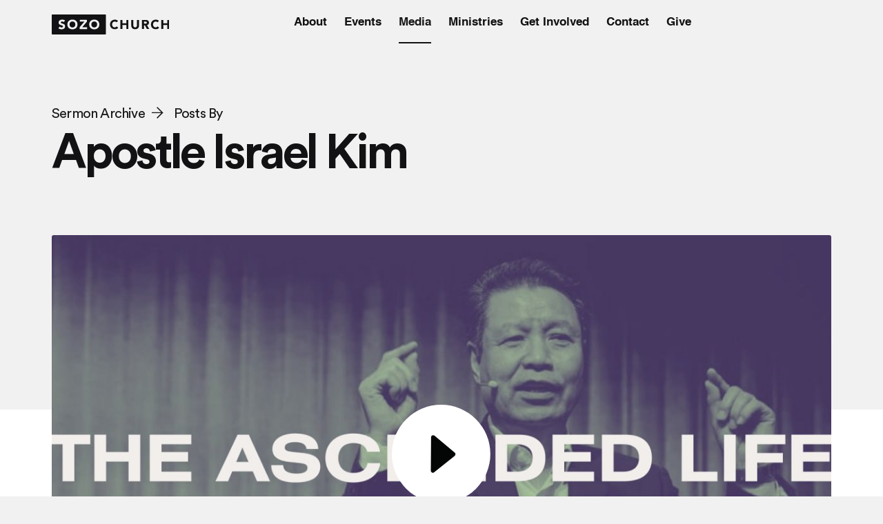

--- FILE ---
content_type: text/html; charset=UTF-8
request_url: https://sozonw.org/sermon-preacher/israel-kim/
body_size: 10823
content:
<!doctype html>
<html lang="en-US">
<head>
	<meta charset="UTF-8" />
	<meta http-equiv="X-UA-Compatible" content="IE=edge" />
	<meta name="viewport" content="width=device-width, initial-scale=0.85" />
	<link rel="profile" href="https://gmpg.org/xfn/11" />

	<link
		href="https://cdn.jsdelivr.net/npm/bootstrap@5.0.2/dist/css/bootstrap.min.css"
		rel="stylesheet"
		integrity="sha384-EVSTQN3/azprG1Anm3QDgpJLIm9Nao0Yz1ztcQTwFspd3yD65VohhpuuCOmLASjC"
		crossorigin="anonymous"
	/>
	<!-- Link Swiper's CSS -->
	<link
		rel="stylesheet"
		href="https://unpkg.com/swiper@6.8.4/swiper-bundle.min.css"
	/>
	<link rel="stylesheet" href="https://sozonw.org/wp-content/themes/SOZO/reset.css" />
	<link rel="stylesheet" href="https://sozonw.org/wp-content/themes/SOZO/main.css" />
	<link rel="stylesheet" href="https://sozonw.org/wp-content/themes/SOZO/video.css" />
	<link rel="stylesheet" href="https://sozonw.org/wp-content/themes/SOZO/page.css" />


	<!-- jQuery -->
	<script
	src="https://code.jquery.com/jquery-3.6.0.min.js"
	integrity="sha256-/xUj+3OJU5yExlq6GSYGSHk7tPXikynS7ogEvDej/m4="
	crossorigin="anonymous"></script>

	<!-- function for videos -->
	<script type="text/javascript">
	$(document).ready(function(){
		$(".life-section__video").click(function(){
			if($(this).hasClass('novideoplay')){
				// then don't do anything, because it's in a slider
			}else{
				$(this).children('img').hide(0);
				$(this).children('.videocontainer').hide(0);
				$(this).children().children('img').hide(0);
				$(this).children('.video').removeClass('d-none');
				var source = $(this).children('.video').children('iframe').attr('src') + '?autoplay=1';
				$(this).children('.video').children('iframe').attr('src', source);
			};
		});
	});
	</script>

	<!-- function for selected menu item -->
	<script type="text/javascript">
		$(document).ready(function(){
			if(window.location.href.includes("localhost:8888")){ var wordpos = 2; }else{ var wordpos = 1; }
			var page = window.location.pathname;
			var firstWord = page.split("/")[wordpos];
			$("nav a").each(function(){
				var currentitem = $(this).html().toLowerCase();
				if(currentitem == firstWord){
					$(this).addClass('active');
				};
				// if we're on testimonies
				if(currentitem == 'testimonies' && firstWord == 'testimony'){
					$(this).addClass('active');
				};
				// if we're on sermon
				if(currentitem == 'media' && firstWord == 'sermon'){
					$(this).addClass('active');
				};
				// if we're on sermon
				if(currentitem == 'media' && firstWord == 'sermon-series'){
					$(this).addClass('active');
				};
				// if we're on sermon
				if(currentitem == 'media' && firstWord == 'sermon-preacher'){
					$(this).addClass('active');
				};
				// if it isn't pluralised:
				if(currentitem.slice(0, -1) == firstWord){
					$(this).addClass('active');
				};
			});
		});
	</script>

	<link href="https://vjs.zencdn.net/7.11.4/video-js.css" rel="stylesheet" />
	<script
		src="https://kit.fontawesome.com/860b688cc8.js"
		crossorigin="anonymous"
	></script>
	<title>SOZO Church - The Ascended Life</title>
	<meta name="description" content="Church in Belfair, Washington State. Saved, Healed, Delivered, Whole." />
	<meta name = "description" content = "" />
	<meta property="og:title" content="SOZO Church in Belfair">
	<meta property="og:description" content="Church in Belfair, Washington State. Saved, Healed, Delivered, Whole.">
	<meta property="og:image" content="https://sozonw.org/wp-content/uploads/2021/10/social.png">
	<meta property="og:url" content="https://sozonw.org/sermon/the-ascended-life/">
	<meta name="twitter:title" content="SOZO Church in Belfair">
	<meta name="twitter:description" content=" Church in Belfair, Washington State. Saved, Healed, Delivered, Whole.">
	<meta name="twitter:image" content=" https://sozonw.org/wp-content/uploads/2021/10/social.png">
	<meta name="twitter:card" content="summary_large_image">


	<meta name='robots' content='max-image-preview:large' />
<link rel='dns-prefetch' href='//use.fontawesome.com' />
<link rel='dns-prefetch' href='//c0.wp.com' />
<link rel="alternate" type="application/rss+xml" title="SOZO Church &raquo; Apostle Israel Kim Preacher Feed" href="https://sozonw.org/sermon-preacher/israel-kim/feed/" />
<style id='wp-img-auto-sizes-contain-inline-css' type='text/css'>
img:is([sizes=auto i],[sizes^="auto," i]){contain-intrinsic-size:3000px 1500px}
/*# sourceURL=wp-img-auto-sizes-contain-inline-css */
</style>
<style id='wp-emoji-styles-inline-css' type='text/css'>

	img.wp-smiley, img.emoji {
		display: inline !important;
		border: none !important;
		box-shadow: none !important;
		height: 1em !important;
		width: 1em !important;
		margin: 0 0.07em !important;
		vertical-align: -0.1em !important;
		background: none !important;
		padding: 0 !important;
	}
/*# sourceURL=wp-emoji-styles-inline-css */
</style>
<style id='wp-block-library-inline-css' type='text/css'>
:root{--wp-block-synced-color:#7a00df;--wp-block-synced-color--rgb:122,0,223;--wp-bound-block-color:var(--wp-block-synced-color);--wp-editor-canvas-background:#ddd;--wp-admin-theme-color:#007cba;--wp-admin-theme-color--rgb:0,124,186;--wp-admin-theme-color-darker-10:#006ba1;--wp-admin-theme-color-darker-10--rgb:0,107,160.5;--wp-admin-theme-color-darker-20:#005a87;--wp-admin-theme-color-darker-20--rgb:0,90,135;--wp-admin-border-width-focus:2px}@media (min-resolution:192dpi){:root{--wp-admin-border-width-focus:1.5px}}.wp-element-button{cursor:pointer}:root .has-very-light-gray-background-color{background-color:#eee}:root .has-very-dark-gray-background-color{background-color:#313131}:root .has-very-light-gray-color{color:#eee}:root .has-very-dark-gray-color{color:#313131}:root .has-vivid-green-cyan-to-vivid-cyan-blue-gradient-background{background:linear-gradient(135deg,#00d084,#0693e3)}:root .has-purple-crush-gradient-background{background:linear-gradient(135deg,#34e2e4,#4721fb 50%,#ab1dfe)}:root .has-hazy-dawn-gradient-background{background:linear-gradient(135deg,#faaca8,#dad0ec)}:root .has-subdued-olive-gradient-background{background:linear-gradient(135deg,#fafae1,#67a671)}:root .has-atomic-cream-gradient-background{background:linear-gradient(135deg,#fdd79a,#004a59)}:root .has-nightshade-gradient-background{background:linear-gradient(135deg,#330968,#31cdcf)}:root .has-midnight-gradient-background{background:linear-gradient(135deg,#020381,#2874fc)}:root{--wp--preset--font-size--normal:16px;--wp--preset--font-size--huge:42px}.has-regular-font-size{font-size:1em}.has-larger-font-size{font-size:2.625em}.has-normal-font-size{font-size:var(--wp--preset--font-size--normal)}.has-huge-font-size{font-size:var(--wp--preset--font-size--huge)}.has-text-align-center{text-align:center}.has-text-align-left{text-align:left}.has-text-align-right{text-align:right}.has-fit-text{white-space:nowrap!important}#end-resizable-editor-section{display:none}.aligncenter{clear:both}.items-justified-left{justify-content:flex-start}.items-justified-center{justify-content:center}.items-justified-right{justify-content:flex-end}.items-justified-space-between{justify-content:space-between}.screen-reader-text{border:0;clip-path:inset(50%);height:1px;margin:-1px;overflow:hidden;padding:0;position:absolute;width:1px;word-wrap:normal!important}.screen-reader-text:focus{background-color:#ddd;clip-path:none;color:#444;display:block;font-size:1em;height:auto;left:5px;line-height:normal;padding:15px 23px 14px;text-decoration:none;top:5px;width:auto;z-index:100000}html :where(.has-border-color){border-style:solid}html :where([style*=border-top-color]){border-top-style:solid}html :where([style*=border-right-color]){border-right-style:solid}html :where([style*=border-bottom-color]){border-bottom-style:solid}html :where([style*=border-left-color]){border-left-style:solid}html :where([style*=border-width]){border-style:solid}html :where([style*=border-top-width]){border-top-style:solid}html :where([style*=border-right-width]){border-right-style:solid}html :where([style*=border-bottom-width]){border-bottom-style:solid}html :where([style*=border-left-width]){border-left-style:solid}html :where(img[class*=wp-image-]){height:auto;max-width:100%}:where(figure){margin:0 0 1em}html :where(.is-position-sticky){--wp-admin--admin-bar--position-offset:var(--wp-admin--admin-bar--height,0px)}@media screen and (max-width:600px){html :where(.is-position-sticky){--wp-admin--admin-bar--position-offset:0px}}
.has-text-align-justify{text-align:justify;}

/*# sourceURL=wp-block-library-inline-css */
</style><style id='global-styles-inline-css' type='text/css'>
:root{--wp--preset--aspect-ratio--square: 1;--wp--preset--aspect-ratio--4-3: 4/3;--wp--preset--aspect-ratio--3-4: 3/4;--wp--preset--aspect-ratio--3-2: 3/2;--wp--preset--aspect-ratio--2-3: 2/3;--wp--preset--aspect-ratio--16-9: 16/9;--wp--preset--aspect-ratio--9-16: 9/16;--wp--preset--color--black: #000000;--wp--preset--color--cyan-bluish-gray: #abb8c3;--wp--preset--color--white: #ffffff;--wp--preset--color--pale-pink: #f78da7;--wp--preset--color--vivid-red: #cf2e2e;--wp--preset--color--luminous-vivid-orange: #ff6900;--wp--preset--color--luminous-vivid-amber: #fcb900;--wp--preset--color--light-green-cyan: #7bdcb5;--wp--preset--color--vivid-green-cyan: #00d084;--wp--preset--color--pale-cyan-blue: #8ed1fc;--wp--preset--color--vivid-cyan-blue: #0693e3;--wp--preset--color--vivid-purple: #9b51e0;--wp--preset--gradient--vivid-cyan-blue-to-vivid-purple: linear-gradient(135deg,rgb(6,147,227) 0%,rgb(155,81,224) 100%);--wp--preset--gradient--light-green-cyan-to-vivid-green-cyan: linear-gradient(135deg,rgb(122,220,180) 0%,rgb(0,208,130) 100%);--wp--preset--gradient--luminous-vivid-amber-to-luminous-vivid-orange: linear-gradient(135deg,rgb(252,185,0) 0%,rgb(255,105,0) 100%);--wp--preset--gradient--luminous-vivid-orange-to-vivid-red: linear-gradient(135deg,rgb(255,105,0) 0%,rgb(207,46,46) 100%);--wp--preset--gradient--very-light-gray-to-cyan-bluish-gray: linear-gradient(135deg,rgb(238,238,238) 0%,rgb(169,184,195) 100%);--wp--preset--gradient--cool-to-warm-spectrum: linear-gradient(135deg,rgb(74,234,220) 0%,rgb(151,120,209) 20%,rgb(207,42,186) 40%,rgb(238,44,130) 60%,rgb(251,105,98) 80%,rgb(254,248,76) 100%);--wp--preset--gradient--blush-light-purple: linear-gradient(135deg,rgb(255,206,236) 0%,rgb(152,150,240) 100%);--wp--preset--gradient--blush-bordeaux: linear-gradient(135deg,rgb(254,205,165) 0%,rgb(254,45,45) 50%,rgb(107,0,62) 100%);--wp--preset--gradient--luminous-dusk: linear-gradient(135deg,rgb(255,203,112) 0%,rgb(199,81,192) 50%,rgb(65,88,208) 100%);--wp--preset--gradient--pale-ocean: linear-gradient(135deg,rgb(255,245,203) 0%,rgb(182,227,212) 50%,rgb(51,167,181) 100%);--wp--preset--gradient--electric-grass: linear-gradient(135deg,rgb(202,248,128) 0%,rgb(113,206,126) 100%);--wp--preset--gradient--midnight: linear-gradient(135deg,rgb(2,3,129) 0%,rgb(40,116,252) 100%);--wp--preset--font-size--small: 13px;--wp--preset--font-size--medium: 20px;--wp--preset--font-size--large: 36px;--wp--preset--font-size--x-large: 42px;--wp--preset--spacing--20: 0.44rem;--wp--preset--spacing--30: 0.67rem;--wp--preset--spacing--40: 1rem;--wp--preset--spacing--50: 1.5rem;--wp--preset--spacing--60: 2.25rem;--wp--preset--spacing--70: 3.38rem;--wp--preset--spacing--80: 5.06rem;--wp--preset--shadow--natural: 6px 6px 9px rgba(0, 0, 0, 0.2);--wp--preset--shadow--deep: 12px 12px 50px rgba(0, 0, 0, 0.4);--wp--preset--shadow--sharp: 6px 6px 0px rgba(0, 0, 0, 0.2);--wp--preset--shadow--outlined: 6px 6px 0px -3px rgb(255, 255, 255), 6px 6px rgb(0, 0, 0);--wp--preset--shadow--crisp: 6px 6px 0px rgb(0, 0, 0);}:where(.is-layout-flex){gap: 0.5em;}:where(.is-layout-grid){gap: 0.5em;}body .is-layout-flex{display: flex;}.is-layout-flex{flex-wrap: wrap;align-items: center;}.is-layout-flex > :is(*, div){margin: 0;}body .is-layout-grid{display: grid;}.is-layout-grid > :is(*, div){margin: 0;}:where(.wp-block-columns.is-layout-flex){gap: 2em;}:where(.wp-block-columns.is-layout-grid){gap: 2em;}:where(.wp-block-post-template.is-layout-flex){gap: 1.25em;}:where(.wp-block-post-template.is-layout-grid){gap: 1.25em;}.has-black-color{color: var(--wp--preset--color--black) !important;}.has-cyan-bluish-gray-color{color: var(--wp--preset--color--cyan-bluish-gray) !important;}.has-white-color{color: var(--wp--preset--color--white) !important;}.has-pale-pink-color{color: var(--wp--preset--color--pale-pink) !important;}.has-vivid-red-color{color: var(--wp--preset--color--vivid-red) !important;}.has-luminous-vivid-orange-color{color: var(--wp--preset--color--luminous-vivid-orange) !important;}.has-luminous-vivid-amber-color{color: var(--wp--preset--color--luminous-vivid-amber) !important;}.has-light-green-cyan-color{color: var(--wp--preset--color--light-green-cyan) !important;}.has-vivid-green-cyan-color{color: var(--wp--preset--color--vivid-green-cyan) !important;}.has-pale-cyan-blue-color{color: var(--wp--preset--color--pale-cyan-blue) !important;}.has-vivid-cyan-blue-color{color: var(--wp--preset--color--vivid-cyan-blue) !important;}.has-vivid-purple-color{color: var(--wp--preset--color--vivid-purple) !important;}.has-black-background-color{background-color: var(--wp--preset--color--black) !important;}.has-cyan-bluish-gray-background-color{background-color: var(--wp--preset--color--cyan-bluish-gray) !important;}.has-white-background-color{background-color: var(--wp--preset--color--white) !important;}.has-pale-pink-background-color{background-color: var(--wp--preset--color--pale-pink) !important;}.has-vivid-red-background-color{background-color: var(--wp--preset--color--vivid-red) !important;}.has-luminous-vivid-orange-background-color{background-color: var(--wp--preset--color--luminous-vivid-orange) !important;}.has-luminous-vivid-amber-background-color{background-color: var(--wp--preset--color--luminous-vivid-amber) !important;}.has-light-green-cyan-background-color{background-color: var(--wp--preset--color--light-green-cyan) !important;}.has-vivid-green-cyan-background-color{background-color: var(--wp--preset--color--vivid-green-cyan) !important;}.has-pale-cyan-blue-background-color{background-color: var(--wp--preset--color--pale-cyan-blue) !important;}.has-vivid-cyan-blue-background-color{background-color: var(--wp--preset--color--vivid-cyan-blue) !important;}.has-vivid-purple-background-color{background-color: var(--wp--preset--color--vivid-purple) !important;}.has-black-border-color{border-color: var(--wp--preset--color--black) !important;}.has-cyan-bluish-gray-border-color{border-color: var(--wp--preset--color--cyan-bluish-gray) !important;}.has-white-border-color{border-color: var(--wp--preset--color--white) !important;}.has-pale-pink-border-color{border-color: var(--wp--preset--color--pale-pink) !important;}.has-vivid-red-border-color{border-color: var(--wp--preset--color--vivid-red) !important;}.has-luminous-vivid-orange-border-color{border-color: var(--wp--preset--color--luminous-vivid-orange) !important;}.has-luminous-vivid-amber-border-color{border-color: var(--wp--preset--color--luminous-vivid-amber) !important;}.has-light-green-cyan-border-color{border-color: var(--wp--preset--color--light-green-cyan) !important;}.has-vivid-green-cyan-border-color{border-color: var(--wp--preset--color--vivid-green-cyan) !important;}.has-pale-cyan-blue-border-color{border-color: var(--wp--preset--color--pale-cyan-blue) !important;}.has-vivid-cyan-blue-border-color{border-color: var(--wp--preset--color--vivid-cyan-blue) !important;}.has-vivid-purple-border-color{border-color: var(--wp--preset--color--vivid-purple) !important;}.has-vivid-cyan-blue-to-vivid-purple-gradient-background{background: var(--wp--preset--gradient--vivid-cyan-blue-to-vivid-purple) !important;}.has-light-green-cyan-to-vivid-green-cyan-gradient-background{background: var(--wp--preset--gradient--light-green-cyan-to-vivid-green-cyan) !important;}.has-luminous-vivid-amber-to-luminous-vivid-orange-gradient-background{background: var(--wp--preset--gradient--luminous-vivid-amber-to-luminous-vivid-orange) !important;}.has-luminous-vivid-orange-to-vivid-red-gradient-background{background: var(--wp--preset--gradient--luminous-vivid-orange-to-vivid-red) !important;}.has-very-light-gray-to-cyan-bluish-gray-gradient-background{background: var(--wp--preset--gradient--very-light-gray-to-cyan-bluish-gray) !important;}.has-cool-to-warm-spectrum-gradient-background{background: var(--wp--preset--gradient--cool-to-warm-spectrum) !important;}.has-blush-light-purple-gradient-background{background: var(--wp--preset--gradient--blush-light-purple) !important;}.has-blush-bordeaux-gradient-background{background: var(--wp--preset--gradient--blush-bordeaux) !important;}.has-luminous-dusk-gradient-background{background: var(--wp--preset--gradient--luminous-dusk) !important;}.has-pale-ocean-gradient-background{background: var(--wp--preset--gradient--pale-ocean) !important;}.has-electric-grass-gradient-background{background: var(--wp--preset--gradient--electric-grass) !important;}.has-midnight-gradient-background{background: var(--wp--preset--gradient--midnight) !important;}.has-small-font-size{font-size: var(--wp--preset--font-size--small) !important;}.has-medium-font-size{font-size: var(--wp--preset--font-size--medium) !important;}.has-large-font-size{font-size: var(--wp--preset--font-size--large) !important;}.has-x-large-font-size{font-size: var(--wp--preset--font-size--x-large) !important;}
/*# sourceURL=global-styles-inline-css */
</style>

<style id='classic-theme-styles-inline-css' type='text/css'>
/*! This file is auto-generated */
.wp-block-button__link{color:#fff;background-color:#32373c;border-radius:9999px;box-shadow:none;text-decoration:none;padding:calc(.667em + 2px) calc(1.333em + 2px);font-size:1.125em}.wp-block-file__button{background:#32373c;color:#fff;text-decoration:none}
/*# sourceURL=/wp-includes/css/classic-themes.min.css */
</style>
<link rel='stylesheet' id='contact-form-7-css' href='https://sozonw.org/wp-content/plugins/contact-form-7/includes/css/styles.css?ver=5.7.2' type='text/css' media='all' />
<link rel='stylesheet' id='font-awesome-official-css' href='https://use.fontawesome.com/releases/v6.1.2/css/all.css' type='text/css' media='all' integrity="sha384-fZCoUih8XsaUZnNDOiLqnby1tMJ0sE7oBbNk2Xxf5x8Z4SvNQ9j83vFMa/erbVrV" crossorigin="anonymous" />
<link rel='stylesheet' id='font-awesome-official-v4shim-css' href='https://use.fontawesome.com/releases/v6.1.2/css/v4-shims.css' type='text/css' media='all' integrity="sha384-iW7MVRJO9Fj06GFbRcMqdZBcVQhjBWlVXUjtY7XCppA+DZUoHBQ7B8VB+EjXUkPV" crossorigin="anonymous" />
<link rel='stylesheet' id='jetpack_css-css' href='https://c0.wp.com/p/jetpack/11.6.2/css/jetpack.css' type='text/css' media='all' />
<script type="text/javascript" src="https://c0.wp.com/c/6.9/wp-includes/js/jquery/jquery.min.js" id="jquery-core-js"></script>
<script type="text/javascript" src="https://c0.wp.com/c/6.9/wp-includes/js/jquery/jquery-migrate.min.js" id="jquery-migrate-js"></script>
<link rel="https://api.w.org/" href="https://sozonw.org/wp-json/" /><link rel="alternate" title="JSON" type="application/json" href="https://sozonw.org/wp-json/wp/v2/sermon_preacher/97" /><link rel="EditURI" type="application/rsd+xml" title="RSD" href="https://sozonw.org/xmlrpc.php?rsd" />
<meta name="generator" content="WordPress 6.9" />
<style id="mystickymenu" type="text/css">#mysticky-nav { width:100%; position: static; }#mysticky-nav.wrapfixed { position:fixed; left: 0px; margin-top:0px;  z-index: 99990; -webkit-transition: 0.3s; -moz-transition: 0.3s; -o-transition: 0.3s; transition: 0.3s; -ms-filter:"progid:DXImageTransform.Microsoft.Alpha(Opacity=90)"; filter: alpha(opacity=90); opacity:0.9; background-color: #f7f5e7;}#mysticky-nav.wrapfixed .myfixed{ background-color: #f7f5e7; position: relative;top: auto;left: auto;right: auto;}#mysticky-nav .myfixed { margin:0 auto; float:none; border:0px; background:none; max-width:100%; }</style>			<style type="text/css">
																															</style>
				<style>img#wpstats{display:none}</style>
		<link rel="icon" href="https://sozonw.org/wp-content/uploads/2021/07/cropped-siteicon-32x32.png" sizes="32x32" />
<link rel="icon" href="https://sozonw.org/wp-content/uploads/2021/07/cropped-siteicon-192x192.png" sizes="192x192" />
<link rel="apple-touch-icon" href="https://sozonw.org/wp-content/uploads/2021/07/cropped-siteicon-180x180.png" />
<meta name="msapplication-TileImage" content="https://sozonw.org/wp-content/uploads/2021/07/cropped-siteicon-270x270.png" />
		<style type="text/css" id="wp-custom-css">
			.italics {
	font-style: italic;
}

.cleanGroup { 
	border-radius: 20px;
	padding: 10px;
	color: #f2f1f1;
	background-color: #121214;
	border-top: 5px
}

.cleanGroup:hover {
	color: #121214;
	background-color: #f2f1f1;
}		</style>
		
	
</head>
<body class="archive tax-sermon_preacher term-israel-kim term-97 wp-theme-SOZO">


<div>
	<!-- Modal -->
	<div
		class="modal fade"
		id="exampleModal"
		tabindex="-1"
		aria-labelledby="exampleModalLabel"
		aria-hidden="true"
	>
		<div class="modal-dialog modal-fullscreen">
			<div class="modal-content">
				<div class="modal-header">
					<a class="navbar-brand" href="https://sozonw.org"
						><img src="https://sozonw.org/wp-content/themes/SOZO/assets/logo-white.svg" alt="logo"
					/></a>
					<div
						type="button"
						class="close-icon"
						data-bs-dismiss="modal"
						aria-label="Close"
					>
						<img src="https://sozonw.org/wp-content/themes/SOZO/assets/x-icon.png" alt="close-icon" />
					</div>
				</div>
				<div class="modal-body navbar">
					<div
						class="
							collapse
							navbar-collapse
							justify-content-between
							flex-grow-1
							show
						"
						id="navbarSupportedContent"
					>


            <ul id="menu-header-menu" class="navbar-nav"><li  id="menu-item-222" class="menu-item menu-item-type-post_type menu-item-object-page menu-item-has-children dropdown nav-item nav-item-222"><a href="https://sozonw.org/about/" class="nav-link  dropdown-toggle" aria-haspopup="true" data-bs-toggle="dropdown" aria-expanded="false">About</a>
<ul class="dropdown-menu  depth_0">
<div class="dropdown-menu__arrow dropdown-menu__arrow--tl"></div>	<li  id="menu-item-221" class="menu-item menu-item-type-post_type menu-item-object-page nav-item nav-item-221"><a href="https://sozonw.org/about/church/" class="dropdown-item ">Church<span class="dropdown-item__arrow d-lg-block d-none"><img src="https://sozonw.org/wp-content/themes/SOZO/assets/right-arrow.png" alt="arrow-right" /></span> </a></li>
	<li  id="menu-item-220" class="menu-item menu-item-type-post_type menu-item-object-page nav-item nav-item-220"><a href="https://sozonw.org/about/beliefs/" class="dropdown-item ">Beliefs<span class="dropdown-item__arrow d-lg-block d-none"><img src="https://sozonw.org/wp-content/themes/SOZO/assets/right-arrow.png" alt="arrow-right" /></span> </a></li>
	<li  id="menu-item-227" class="menu-item menu-item-type-post_type menu-item-object-page nav-item nav-item-227"><a href="https://sozonw.org/about/team/" class="dropdown-item ">Team<span class="dropdown-item__arrow d-lg-block d-none"><img src="https://sozonw.org/wp-content/themes/SOZO/assets/right-arrow.png" alt="arrow-right" /></span> </a></li>
</ul>
</li>
<li  id="menu-item-284" class="menu-item menu-item-type-post_type menu-item-object-page nav-item nav-item-284"><a href="https://sozonw.org/events/" class="nav-link ">Events</a></li>
<li  id="menu-item-351" class="menu-item menu-item-type-post_type menu-item-object-page nav-item nav-item-351"><a href="https://sozonw.org/media/" class="nav-link ">Media</a></li>
<li  id="menu-item-407" class="menu-item menu-item-type-post_type menu-item-object-page menu-item-has-children dropdown nav-item nav-item-407"><a href="https://sozonw.org/ministries/" class="nav-link  dropdown-toggle" aria-haspopup="true" data-bs-toggle="dropdown" aria-expanded="false">Ministries</a>
<ul class="dropdown-menu  depth_0">
<div class="dropdown-menu__arrow dropdown-menu__arrow--tl"></div>	<li  id="menu-item-318" class="menu-item menu-item-type-post_type menu-item-object-page nav-item nav-item-318"><a href="https://sozonw.org/schools/" class="dropdown-item ">Schools<span class="dropdown-item__arrow d-lg-block d-none"><img src="https://sozonw.org/wp-content/themes/SOZO/assets/right-arrow.png" alt="arrow-right" /></span> </a></li>
	<li  id="menu-item-3673" class="menu-item menu-item-type-custom menu-item-object-custom nav-item nav-item-3673"><a href="https://sozonetwork.org/ministry/sozo-counseling-center/" class="dropdown-item ">Sozo Counseling Center<span class="dropdown-item__arrow d-lg-block d-none"><img src="https://sozonw.org/wp-content/themes/SOZO/assets/right-arrow.png" alt="arrow-right" /></span> </a></li>
</ul>
</li>
<li  id="menu-item-357" class="menu-item menu-item-type-post_type menu-item-object-page menu-item-has-children dropdown nav-item nav-item-357"><a href="https://sozonw.org/get-involved/" class="nav-link  dropdown-toggle" aria-haspopup="true" data-bs-toggle="dropdown" aria-expanded="false">Get Involved</a>
<ul class="dropdown-menu  depth_0">
<div class="dropdown-menu__arrow dropdown-menu__arrow--tl"></div>	<li  id="menu-item-1241" class="menu-item menu-item-type-post_type menu-item-object-page nav-item nav-item-1241"><a href="https://sozonw.org/get-involved/housechurch/" class="dropdown-item ">House Church<span class="dropdown-item__arrow d-lg-block d-none"><img src="https://sozonw.org/wp-content/themes/SOZO/assets/right-arrow.png" alt="arrow-right" /></span> </a></li>
	<li  id="menu-item-383" class="menu-item menu-item-type-post_type menu-item-object-page nav-item nav-item-383"><a href="https://sozonw.org/get-involved/volunteer/" class="dropdown-item ">Volunteer<span class="dropdown-item__arrow d-lg-block d-none"><img src="https://sozonw.org/wp-content/themes/SOZO/assets/right-arrow.png" alt="arrow-right" /></span> </a></li>
	<li  id="menu-item-384" class="menu-item menu-item-type-post_type menu-item-object-page nav-item nav-item-384"><a href="https://sozonw.org/get-involved/next-steps/" class="dropdown-item ">Next Steps<span class="dropdown-item__arrow d-lg-block d-none"><img src="https://sozonw.org/wp-content/themes/SOZO/assets/right-arrow.png" alt="arrow-right" /></span> </a></li>
</ul>
</li>
<li  id="menu-item-3320" class="menu-item menu-item-type-post_type menu-item-object-page nav-item nav-item-3320"><a href="https://sozonw.org/contact/" class="nav-link ">Contact</a></li>
<li  id="menu-item-3317" class="give menu-item menu-item-type-custom menu-item-object-custom menu-item-has-children dropdown nav-item nav-item-3317"><a href="#" class="nav-link  dropdown-toggle" aria-haspopup="true" data-bs-toggle="dropdown" aria-expanded="false">Give</a>
<ul class="dropdown-menu  depth_0">
<div class="dropdown-menu__arrow dropdown-menu__arrow--tl"></div>	<li  id="menu-item-3318" class="menu-item menu-item-type-custom menu-item-object-custom nav-item nav-item-3318"><a target="_blank" href="https://sozotacoma.churchcenter.com/giving" class="dropdown-item ">Tacoma<span class="dropdown-item__arrow d-lg-block d-none"><img src="https://sozonw.org/wp-content/themes/SOZO/assets/right-arrow.png" alt="arrow-right" /></span> </a></li>
	<li  id="menu-item-3319" class="menu-item menu-item-type-custom menu-item-object-custom nav-item nav-item-3319"><a target="_blank" href="https://sozo.churchcenter.com/giving" class="dropdown-item ">Belfair<span class="dropdown-item__arrow d-lg-block d-none"><img src="https://sozonw.org/wp-content/themes/SOZO/assets/right-arrow.png" alt="arrow-right" /></span> </a></li>
</ul>
</li>
</ul>

            					</div>
				</div>
			</div>
		</div>
	</div>
	<!-- Modal -->
	<!-- NavBar -->
	<div class="nav-section">
    <nav class="navbar navbar-expand-lg navbar-light main-container">
        <div
            class="container-fluid nav-content-container align-items-start ps-0"
          >
            <a class="navbar-brand pt-0 flex-grow-1" href="https://sozonw.org"
              ><img src="https://sozonw.org/wp-content/themes/SOZO/assets/logo.svg" alt="logo"
				/></a>
            <button
              class="navbar-toggler"
              type="button"
              data-bs-toggle="modal"
              data-bs-target="#exampleModal"
              aria-controls="navbarSupportedContent"
              aria-expanded="false"
              aria-label="Toggle navigation"
            >
			<img src="https://sozonw.org/wp-content/themes/SOZO/assets/two-bars.png" alt="bars" />
            </button>

						<div
              class="
                collapse
                navbar-collapse
                justify-content-between
                flex-grow-1
              "
              id="navbarSupportedContent"
            >

            <ul id="menu-header-menu-1" class="navbar-nav"><li  class="menu-item menu-item-type-post_type menu-item-object-page menu-item-has-children dropdown nav-item nav-item-222"><a href="https://sozonw.org/about/" class="nav-link  dropdown-toggle" aria-haspopup="true" aria-expanded="false">About</a>
<ul class="dropdown-menu  depth_0">
<div class="dropdown-menu__arrow dropdown-menu__arrow--tl"></div>	<li  class="menu-item menu-item-type-post_type menu-item-object-page nav-item nav-item-221"><a href="https://sozonw.org/about/church/" class="dropdown-item ">Church<span class="dropdown-item__arrow d-lg-block d-none"><img src="https://sozonw.org/wp-content/themes/SOZO/assets/right-arrow.png" alt="arrow-right" /></span> </a></li>
	<li  class="menu-item menu-item-type-post_type menu-item-object-page nav-item nav-item-220"><a href="https://sozonw.org/about/beliefs/" class="dropdown-item ">Beliefs<span class="dropdown-item__arrow d-lg-block d-none"><img src="https://sozonw.org/wp-content/themes/SOZO/assets/right-arrow.png" alt="arrow-right" /></span> </a></li>
	<li  class="menu-item menu-item-type-post_type menu-item-object-page nav-item nav-item-227"><a href="https://sozonw.org/about/team/" class="dropdown-item ">Team<span class="dropdown-item__arrow d-lg-block d-none"><img src="https://sozonw.org/wp-content/themes/SOZO/assets/right-arrow.png" alt="arrow-right" /></span> </a></li>
</ul>
</li>
<li  class="menu-item menu-item-type-post_type menu-item-object-page nav-item nav-item-284"><a href="https://sozonw.org/events/" class="nav-link ">Events</a></li>
<li  class="menu-item menu-item-type-post_type menu-item-object-page nav-item nav-item-351"><a href="https://sozonw.org/media/" class="nav-link ">Media</a></li>
<li  class="menu-item menu-item-type-post_type menu-item-object-page menu-item-has-children dropdown nav-item nav-item-407"><a href="https://sozonw.org/ministries/" class="nav-link  dropdown-toggle" aria-haspopup="true" aria-expanded="false">Ministries</a>
<ul class="dropdown-menu  depth_0">
<div class="dropdown-menu__arrow dropdown-menu__arrow--tl"></div>	<li  class="menu-item menu-item-type-post_type menu-item-object-page nav-item nav-item-318"><a href="https://sozonw.org/schools/" class="dropdown-item ">Schools<span class="dropdown-item__arrow d-lg-block d-none"><img src="https://sozonw.org/wp-content/themes/SOZO/assets/right-arrow.png" alt="arrow-right" /></span> </a></li>
	<li  class="menu-item menu-item-type-custom menu-item-object-custom nav-item nav-item-3673"><a href="https://sozonetwork.org/ministry/sozo-counseling-center/" class="dropdown-item ">Sozo Counseling Center<span class="dropdown-item__arrow d-lg-block d-none"><img src="https://sozonw.org/wp-content/themes/SOZO/assets/right-arrow.png" alt="arrow-right" /></span> </a></li>
</ul>
</li>
<li  class="menu-item menu-item-type-post_type menu-item-object-page menu-item-has-children dropdown nav-item nav-item-357"><a href="https://sozonw.org/get-involved/" class="nav-link  dropdown-toggle" aria-haspopup="true" aria-expanded="false">Get Involved</a>
<ul class="dropdown-menu  depth_0">
<div class="dropdown-menu__arrow dropdown-menu__arrow--tl"></div>	<li  class="menu-item menu-item-type-post_type menu-item-object-page nav-item nav-item-1241"><a href="https://sozonw.org/get-involved/housechurch/" class="dropdown-item ">House Church<span class="dropdown-item__arrow d-lg-block d-none"><img src="https://sozonw.org/wp-content/themes/SOZO/assets/right-arrow.png" alt="arrow-right" /></span> </a></li>
	<li  class="menu-item menu-item-type-post_type menu-item-object-page nav-item nav-item-383"><a href="https://sozonw.org/get-involved/volunteer/" class="dropdown-item ">Volunteer<span class="dropdown-item__arrow d-lg-block d-none"><img src="https://sozonw.org/wp-content/themes/SOZO/assets/right-arrow.png" alt="arrow-right" /></span> </a></li>
	<li  class="menu-item menu-item-type-post_type menu-item-object-page nav-item nav-item-384"><a href="https://sozonw.org/get-involved/next-steps/" class="dropdown-item ">Next Steps<span class="dropdown-item__arrow d-lg-block d-none"><img src="https://sozonw.org/wp-content/themes/SOZO/assets/right-arrow.png" alt="arrow-right" /></span> </a></li>
</ul>
</li>
<li  class="menu-item menu-item-type-post_type menu-item-object-page nav-item nav-item-3320"><a href="https://sozonw.org/contact/" class="nav-link ">Contact</a></li>
<li  class="give menu-item menu-item-type-custom menu-item-object-custom menu-item-has-children dropdown nav-item nav-item-3317"><a href="#" class="nav-link  dropdown-toggle" aria-haspopup="true" aria-expanded="false">Give</a>
<ul class="dropdown-menu  depth_0">
<div class="dropdown-menu__arrow dropdown-menu__arrow--tl"></div>	<li  class="menu-item menu-item-type-custom menu-item-object-custom nav-item nav-item-3318"><a target="_blank" href="https://sozotacoma.churchcenter.com/giving" class="dropdown-item ">Tacoma<span class="dropdown-item__arrow d-lg-block d-none"><img src="https://sozonw.org/wp-content/themes/SOZO/assets/right-arrow.png" alt="arrow-right" /></span> </a></li>
	<li  class="menu-item menu-item-type-custom menu-item-object-custom nav-item nav-item-3319"><a target="_blank" href="https://sozo.churchcenter.com/giving" class="dropdown-item ">Belfair<span class="dropdown-item__arrow d-lg-block d-none"><img src="https://sozonw.org/wp-content/themes/SOZO/assets/right-arrow.png" alt="arrow-right" /></span> </a></li>
</ul>
</li>
</ul>
            </div>
        </div>
    </nav>
</div>

<center>
<!-- /home/k1p4lrcm04dy/public_html/wp-content/themes/SOZO/taxonomy-sermon_preacher.php -->
</center>
	<!-- NavBar -->

<!-- add custom CSS page -->
<link rel="stylesheet" href="https://sozonw.org/wp-content/themes/SOZO/contact/style.css" />

<div class="page-search page-miscal">

<div class="header-ground">
  <div class="main-container about-page-header">
    <p class="about-page__path d-flex align-items-center">
      <a href="https://sozonw.org/sermon">Sermon Archive</a>
      <span class="about-page__path__arrow"><img src="https://sozonw.org/wp-content/themes/SOZO/assets/right-arrow-about-header.png"></span><a href="">Posts By</a>

    </p>
    <h1 class="title">Apostle Israel Kim</h1>
  </div>
</div>

<div class="bg-white">


        <!--  The Surrendered Life Section -->
        <div class="life-section sermon-life-section misc-container">
          <div class="main-container">
            <div class="row">
              <div class="sermon-vedio">
                <div class="
                    life-section__video
                    d-flex
                    justify-content-center
                    align-items-center
                    position-relative
                    row
                    g-0
                  ">
                  <div class="video d-none">
                                      </div>
                  <div
                    class="img-fluid col-12 videocontainer"
                    style=" background-image:url(https://sozonw.org/wp-content/uploads/2024/02/IMG_4564.jpeg);
                            background-size: cover;
                            background-position: center;
                            border-radius: 3px 3px 0px 0px;
                            box-shadow: rgb(0 0 0 / 0%) 0px 10px 20px;
                            background-size: 105%;
                            min-height:100px;
                            display:block;
                            padding-top: 56.25%; /* 16:9 Aspect Ratio (divide 9 by 16 = 0.5625) */
                            width: 100%;
                            "
                    alt="surrender life video"
                  /> </div>
                  <div class="
                      life-section__play_btn
                      position-absolute
                      d-flex
                      align-items-center
                      justify-content-center
                      col-2
                      FE
                    ">
                    <img class="img-fluid play-img" src="https://sozonw.org/wp-content/themes/SOZO/assets/play-btn.png" alt="">
                  </div>
                </div>
              </div>
            </div>
            <div class="sermon-card-content box-shadow-special">
              <div class="row g-0 d-flex align-items-center">
                <div class="col-9">
                  <h1 class="hero-section__content-title">The Ascended Life</h1>
                </div>
                <div class="col-3  TC">
                  <a href="https://www.facebook.com/sharer/sharer.php?u=https://sozonw.org/sermon/the-ascended-life/" target="_blank" class="cover">
                    <img class="face" src="https://sozonw.org/wp-content/themes/SOZO/assets/face.png" alt="">
                  </a>
                  <a href="https://twitter.com/intent/tweet?url=https://sozonw.org/sermon/the-ascended-life/&text=The Ascended Life" target="_blank" class="cover">
                    <img class="twitter" src="https://sozonw.org/wp-content/themes/SOZO/assets/twitter.png" alt="">
                  </a>
                </div>
              </div>
              <div class="sermon-details flex-column flex-md-row">
                <div class="instractor-name">
                  <img src="https://sozonw.org/wp-content/themes/SOZO/assets/user-contact.png"  width="15px" height="15px" alt="user">
                  <h2>APOSTLE ISRAEL KIM</h2>
                </div>
                <div class="instractor-date">
                  <i class="far fa-calendar" aria-hidden="true"></i>
                  <h2>SUNDAY FEBRUARY 11TH</h2>
                </div>
              </div>
            </div>
          </div>
        </div>
        <!--  The Surrendered Life Section -->

                <!-- Carousel -->
        <div class="events-section recent-message recent-message-2">
          <div class="main-container PB">
            <div class="row g-0 events-section__container">
              <div class="
                  events-section__header
                  col-12
                  d-flex
                  justify-content-between
                ">
                <h1>Other messages by Apostle Israel Kim</h1>
              </div>
              <div class="swiper-container events-slider swiper-container-initialized swiper-container-horizontal swiper-container-pointer-events">
                <div class="swiper-wrapper" id="swiper-wrapper-36f710d0e921f472f" aria-live="polite" style="transition-duration: 0ms; transform: translate3d(38px, 0px, 0px);">
                                    <a href="https://sozonw.org/sermon/the-ascended-life/" class="swiper-slide event-section__card col-5 swiper-slide-active" role="group" aria-label="1 / 4" style="width: 434.767px; margin-right: 25.8px;">
                    <div class="event-section__card__image">
                      <div class="
                          life-section__video
                          novideoplay
                          d-flex
                          justify-content-center
                          align-items-center
                          position-relative
                          row
                          g-0
                        ">
                        <img class="img-fluid col-12" src="https://sozonw.org/wp-content/uploads/2024/02/IMG_4564.jpeg" alt="surrender life video">
                        <div class="
                            life-section__play_btn
                            position-absolute
                            d-flex
                            align-items-center
                            justify-content-center
                            col-2
                          ">
                          <img class="img-fluid" src="https://sozonw.org/wp-content/themes/SOZO/assets/play-btn.png" alt="">
                        </div>
                      </div>
                    </div>
                    <div class="event-section__card__text">
                      <h1 class="event-section__card-content">
                        The Ascended Life                      </h1>
                      <p>
                        <span>
                          <img class="me-2" width="10.5px" height="10.5px" src="https://sozonw.org/wp-content/themes/SOZO/assets/user-contact.png" alt="user"></span>APOSTLE ISRAEL KIM                      </p>
                    </div>
                  </a>
                                    <a href="https://sozonw.org/sermon/31-july-2022/" class="swiper-slide event-section__card col-5 swiper-slide-active" role="group" aria-label="1 / 4" style="width: 434.767px; margin-right: 25.8px;">
                    <div class="event-section__card__image">
                      <div class="
                          life-section__video
                          novideoplay
                          d-flex
                          justify-content-center
                          align-items-center
                          position-relative
                          row
                          g-0
                        ">
                        <img class="img-fluid col-12" src="https://sozonw.org/wp-content/uploads/2022/08/31July22.jpeg" alt="surrender life video">
                        <div class="
                            life-section__play_btn
                            position-absolute
                            d-flex
                            align-items-center
                            justify-content-center
                            col-2
                          ">
                          <img class="img-fluid" src="https://sozonw.org/wp-content/themes/SOZO/assets/play-btn.png" alt="">
                        </div>
                      </div>
                    </div>
                    <div class="event-section__card__text">
                      <h1 class="event-section__card-content">
                        31 July 2022                      </h1>
                      <p>
                        <span>
                          <img class="me-2" width="10.5px" height="10.5px" src="https://sozonw.org/wp-content/themes/SOZO/assets/user-contact.png" alt="user"></span>APOSTLE ISRAEL KIM                      </p>
                    </div>
                  </a>
                                    <a href="https://sozonw.org/sermon/the-commissioning/" class="swiper-slide event-section__card col-5 swiper-slide-active" role="group" aria-label="1 / 4" style="width: 434.767px; margin-right: 25.8px;">
                    <div class="event-section__card__image">
                      <div class="
                          life-section__video
                          novideoplay
                          d-flex
                          justify-content-center
                          align-items-center
                          position-relative
                          row
                          g-0
                        ">
                        <img class="img-fluid col-12" src="https://sozonw.org/wp-content/uploads/2022/08/commissioning.jpeg" alt="surrender life video">
                        <div class="
                            life-section__play_btn
                            position-absolute
                            d-flex
                            align-items-center
                            justify-content-center
                            col-2
                          ">
                          <img class="img-fluid" src="https://sozonw.org/wp-content/themes/SOZO/assets/play-btn.png" alt="">
                        </div>
                      </div>
                    </div>
                    <div class="event-section__card__text">
                      <h1 class="event-section__card-content">
                        The Commissioning                      </h1>
                      <p>
                        <span>
                          <img class="me-2" width="10.5px" height="10.5px" src="https://sozonw.org/wp-content/themes/SOZO/assets/user-contact.png" alt="user"></span>APOSTLE ISRAEL KIM                      </p>
                    </div>
                  </a>
                                    <a href="https://sozonw.org/sermon/the-apostolic-church-part-1/" class="swiper-slide event-section__card col-5 swiper-slide-active" role="group" aria-label="1 / 4" style="width: 434.767px; margin-right: 25.8px;">
                    <div class="event-section__card__image">
                      <div class="
                          life-section__video
                          novideoplay
                          d-flex
                          justify-content-center
                          align-items-center
                          position-relative
                          row
                          g-0
                        ">
                        <img class="img-fluid col-12" src="https://sozonw.org/wp-content/uploads/2022/05/9A34CBEA-AFB1-418B-9B60-C985DEB966CA.jpeg" alt="surrender life video">
                        <div class="
                            life-section__play_btn
                            position-absolute
                            d-flex
                            align-items-center
                            justify-content-center
                            col-2
                          ">
                          <img class="img-fluid" src="https://sozonw.org/wp-content/themes/SOZO/assets/play-btn.png" alt="">
                        </div>
                      </div>
                    </div>
                    <div class="event-section__card__text">
                      <h1 class="event-section__card-content">
                        The Apostolic Church &#8211; Part 1                      </h1>
                      <p>
                        <span>
                          <img class="me-2" width="10.5px" height="10.5px" src="https://sozonw.org/wp-content/themes/SOZO/assets/user-contact.png" alt="user"></span>APOSTLE ISRAEL KIM                      </p>
                    </div>
                  </a>
                                    <a href="https://sozonw.org/sermon/the-apostolic-church-part-2/" class="swiper-slide event-section__card col-5 swiper-slide-active" role="group" aria-label="1 / 4" style="width: 434.767px; margin-right: 25.8px;">
                    <div class="event-section__card__image">
                      <div class="
                          life-section__video
                          novideoplay
                          d-flex
                          justify-content-center
                          align-items-center
                          position-relative
                          row
                          g-0
                        ">
                        <img class="img-fluid col-12" src="https://sozonw.org/wp-content/uploads/2022/05/3D4E6DC3-353D-4231-952D-3346B0DC0137.jpeg" alt="surrender life video">
                        <div class="
                            life-section__play_btn
                            position-absolute
                            d-flex
                            align-items-center
                            justify-content-center
                            col-2
                          ">
                          <img class="img-fluid" src="https://sozonw.org/wp-content/themes/SOZO/assets/play-btn.png" alt="">
                        </div>
                      </div>
                    </div>
                    <div class="event-section__card__text">
                      <h1 class="event-section__card-content">
                        The Apostolic Church &#8211; Part 2                      </h1>
                      <p>
                        <span>
                          <img class="me-2" width="10.5px" height="10.5px" src="https://sozonw.org/wp-content/themes/SOZO/assets/user-contact.png" alt="user"></span>APOSTLE ISRAEL KIM                      </p>
                    </div>
                  </a>
                                    <a href="https://sozonw.org/sermon/15-may-2022/" class="swiper-slide event-section__card col-5 swiper-slide-active" role="group" aria-label="1 / 4" style="width: 434.767px; margin-right: 25.8px;">
                    <div class="event-section__card__image">
                      <div class="
                          life-section__video
                          novideoplay
                          d-flex
                          justify-content-center
                          align-items-center
                          position-relative
                          row
                          g-0
                        ">
                        <img class="img-fluid col-12" src="https://sozonw.org/wp-content/uploads/2022/05/478DADAB-14C6-476A-8D32-546B8D79FDA9.jpeg" alt="surrender life video">
                        <div class="
                            life-section__play_btn
                            position-absolute
                            d-flex
                            align-items-center
                            justify-content-center
                            col-2
                          ">
                          <img class="img-fluid" src="https://sozonw.org/wp-content/themes/SOZO/assets/play-btn.png" alt="">
                        </div>
                      </div>
                    </div>
                    <div class="event-section__card__text">
                      <h1 class="event-section__card-content">
                        15 May 2022                      </h1>
                      <p>
                        <span>
                          <img class="me-2" width="10.5px" height="10.5px" src="https://sozonw.org/wp-content/themes/SOZO/assets/user-contact.png" alt="user"></span>APOSTLE ISRAEL KIM                      </p>
                    </div>
                  </a>
                                  </div>
              <span class="swiper-notification" aria-live="assertive" aria-atomic="true"></span></div>
            </div>
            <div class="
                life-section__data_button life-section__data_button--sm
                d-lg-none d-block
              ">
            </div>
          </div>
        </div>
            </div>

</div>
<script type="speculationrules">
{"prefetch":[{"source":"document","where":{"and":[{"href_matches":"/*"},{"not":{"href_matches":["/wp-*.php","/wp-admin/*","/wp-content/uploads/*","/wp-content/*","/wp-content/plugins/*","/wp-content/themes/SOZO/*","/*\\?(.+)"]}},{"not":{"selector_matches":"a[rel~=\"nofollow\"]"}},{"not":{"selector_matches":".no-prefetch, .no-prefetch a"}}]},"eagerness":"conservative"}]}
</script>
<script type="text/javascript" src="https://sozonw.org/wp-content/plugins/contact-form-7/includes/swv/js/index.js?ver=5.7.2" id="swv-js"></script>
<script type="text/javascript" id="contact-form-7-js-extra">
/* <![CDATA[ */
var wpcf7 = {"api":{"root":"https://sozonw.org/wp-json/","namespace":"contact-form-7/v1"}};
//# sourceURL=contact-form-7-js-extra
/* ]]> */
</script>
<script type="text/javascript" src="https://sozonw.org/wp-content/plugins/contact-form-7/includes/js/index.js?ver=5.7.2" id="contact-form-7-js"></script>
<script id="wp-emoji-settings" type="application/json">
{"baseUrl":"https://s.w.org/images/core/emoji/17.0.2/72x72/","ext":".png","svgUrl":"https://s.w.org/images/core/emoji/17.0.2/svg/","svgExt":".svg","source":{"concatemoji":"https://sozonw.org/wp-includes/js/wp-emoji-release.min.js?ver=6.9"}}
</script>
<script type="module">
/* <![CDATA[ */
/*! This file is auto-generated */
const a=JSON.parse(document.getElementById("wp-emoji-settings").textContent),o=(window._wpemojiSettings=a,"wpEmojiSettingsSupports"),s=["flag","emoji"];function i(e){try{var t={supportTests:e,timestamp:(new Date).valueOf()};sessionStorage.setItem(o,JSON.stringify(t))}catch(e){}}function c(e,t,n){e.clearRect(0,0,e.canvas.width,e.canvas.height),e.fillText(t,0,0);t=new Uint32Array(e.getImageData(0,0,e.canvas.width,e.canvas.height).data);e.clearRect(0,0,e.canvas.width,e.canvas.height),e.fillText(n,0,0);const a=new Uint32Array(e.getImageData(0,0,e.canvas.width,e.canvas.height).data);return t.every((e,t)=>e===a[t])}function p(e,t){e.clearRect(0,0,e.canvas.width,e.canvas.height),e.fillText(t,0,0);var n=e.getImageData(16,16,1,1);for(let e=0;e<n.data.length;e++)if(0!==n.data[e])return!1;return!0}function u(e,t,n,a){switch(t){case"flag":return n(e,"\ud83c\udff3\ufe0f\u200d\u26a7\ufe0f","\ud83c\udff3\ufe0f\u200b\u26a7\ufe0f")?!1:!n(e,"\ud83c\udde8\ud83c\uddf6","\ud83c\udde8\u200b\ud83c\uddf6")&&!n(e,"\ud83c\udff4\udb40\udc67\udb40\udc62\udb40\udc65\udb40\udc6e\udb40\udc67\udb40\udc7f","\ud83c\udff4\u200b\udb40\udc67\u200b\udb40\udc62\u200b\udb40\udc65\u200b\udb40\udc6e\u200b\udb40\udc67\u200b\udb40\udc7f");case"emoji":return!a(e,"\ud83e\u1fac8")}return!1}function f(e,t,n,a){let r;const o=(r="undefined"!=typeof WorkerGlobalScope&&self instanceof WorkerGlobalScope?new OffscreenCanvas(300,150):document.createElement("canvas")).getContext("2d",{willReadFrequently:!0}),s=(o.textBaseline="top",o.font="600 32px Arial",{});return e.forEach(e=>{s[e]=t(o,e,n,a)}),s}function r(e){var t=document.createElement("script");t.src=e,t.defer=!0,document.head.appendChild(t)}a.supports={everything:!0,everythingExceptFlag:!0},new Promise(t=>{let n=function(){try{var e=JSON.parse(sessionStorage.getItem(o));if("object"==typeof e&&"number"==typeof e.timestamp&&(new Date).valueOf()<e.timestamp+604800&&"object"==typeof e.supportTests)return e.supportTests}catch(e){}return null}();if(!n){if("undefined"!=typeof Worker&&"undefined"!=typeof OffscreenCanvas&&"undefined"!=typeof URL&&URL.createObjectURL&&"undefined"!=typeof Blob)try{var e="postMessage("+f.toString()+"("+[JSON.stringify(s),u.toString(),c.toString(),p.toString()].join(",")+"));",a=new Blob([e],{type:"text/javascript"});const r=new Worker(URL.createObjectURL(a),{name:"wpTestEmojiSupports"});return void(r.onmessage=e=>{i(n=e.data),r.terminate(),t(n)})}catch(e){}i(n=f(s,u,c,p))}t(n)}).then(e=>{for(const n in e)a.supports[n]=e[n],a.supports.everything=a.supports.everything&&a.supports[n],"flag"!==n&&(a.supports.everythingExceptFlag=a.supports.everythingExceptFlag&&a.supports[n]);var t;a.supports.everythingExceptFlag=a.supports.everythingExceptFlag&&!a.supports.flag,a.supports.everything||((t=a.source||{}).concatemoji?r(t.concatemoji):t.wpemoji&&t.twemoji&&(r(t.twemoji),r(t.wpemoji)))});
//# sourceURL=https://sozonw.org/wp-includes/js/wp-emoji-loader.min.js
/* ]]> */
</script>
	<script src='https://stats.wp.com/e-202605.js' defer></script>
	<script>
		_stq = window._stq || [];
		_stq.push([ 'view', {v:'ext',blog:'199145602',post:'0',tz:'-8',srv:'sozonw.org',j:'1:11.6.2'} ]);
		_stq.push([ 'clickTrackerInit', '199145602', '0' ]);
	</script>
<!-- Footer -->
<div class="footer-section">
  <footer class="main-container">
    <div class="d-flex justify-content-between footer-section__upper">
      <img src="https://sozonw.org/wp-content/themes/SOZO/assets/logo-footer.svg" alt="logo" />
      <div class="footer-section__icons d-lg-block d-none">
        <a target="_blank" href="https://www.facebook.com/sozochurchbelfair">
          <i class="fab fa-facebook-f me-3"></i>
        </a>
        <a target="_blank" href="https://www.youtube.com/channel/UCxxLTXij4M_gVChtmWPcq7g">
          <i class="fab fa-youtube"></i>
        </a>
      </div>
    </div>

    <div class="footer-section__middle">
      <div class="footer-section__middle_column">
        <!-- Footer Menu -->
        <ul id="menu-footer-menu" class="d-flex row g-0"><li id="menu-item-425" class="menu-item menu-item-type-post_type menu-item-object-page menu-item-has-children menu-item-425"><a href="https://sozonw.org/about/">About</a>
<ul class="sub-menu">
	<li id="menu-item-427" class="menu-item menu-item-type-post_type menu-item-object-page menu-item-427"><a href="https://sozonw.org/about/church/">Who Are We</a></li>
	<li id="menu-item-428" class="menu-item menu-item-type-post_type menu-item-object-page menu-item-428"><a href="https://sozonw.org/about/team/">Meet Our Team</a></li>
	<li id="menu-item-426" class="menu-item menu-item-type-post_type menu-item-object-page menu-item-426"><a href="https://sozonw.org/about/beliefs/">We Believe</a></li>
</ul>
</li>
<li id="menu-item-409" class="menu-item menu-item-type-post_type menu-item-object-page menu-item-has-children menu-item-409"><a href="https://sozonw.org/get-involved/">Get Involved</a>
<ul class="sub-menu">
	<li id="menu-item-1242" class="menu-item menu-item-type-post_type menu-item-object-page menu-item-1242"><a href="https://sozonw.org/get-involved/housechurch/">House Church</a></li>
	<li id="menu-item-410" class="menu-item menu-item-type-post_type menu-item-object-page menu-item-410"><a href="https://sozonw.org/get-involved/volunteer/">Serve Teams</a></li>
	<li id="menu-item-411" class="menu-item menu-item-type-post_type menu-item-object-page menu-item-411"><a href="https://sozonw.org/get-involved/next-steps/">Next Steps</a></li>
</ul>
</li>
<li id="menu-item-408" class="menu-item menu-item-type-post_type menu-item-object-page menu-item-has-children menu-item-408"><a href="https://sozonw.org/ministries/">Ministries</a>
<ul class="sub-menu">
	<li id="menu-item-1078" class="menu-item menu-item-type-custom menu-item-object-custom menu-item-1078"><a target="_blank" href="https://sozonetwork.org/">SOZO Network</a></li>
	<li id="menu-item-1077" class="menu-item menu-item-type-custom menu-item-object-custom menu-item-1077"><a target="_blank" href="https://sozonetwork.org/ministry/sozo-counseling-center/">Counseling Center</a></li>
	<li id="menu-item-420" class="menu-item menu-item-type-post_type menu-item-object-page menu-item-420"><a href="https://sozonw.org/ministries/">Youth Group</a></li>
	<li id="menu-item-421" class="menu-item menu-item-type-post_type menu-item-object-page menu-item-421"><a href="https://sozonw.org/ministries/">Children &#038; Kids</a></li>
</ul>
</li>
<li id="menu-item-419" class="menu-item menu-item-type-post_type menu-item-object-page menu-item-has-children menu-item-419"><a href="https://sozonw.org/media/">Resources</a>
<ul class="sub-menu">
	<li id="menu-item-414" class="menu-item menu-item-type-post_type menu-item-object-page menu-item-414"><a href="https://sozonw.org/media/sermons/">Sermons</a></li>
	<li id="menu-item-2436" class="menu-item menu-item-type-custom menu-item-object-custom menu-item-2436"><a target="_blank" href="https://open.spotify.com/artist/5wstbJS2bOOlo1Lkg3KwzM?si=tV107-qnSfmOX7J0mUs7YA">Music</a></li>
</ul>
</li>
<li id="menu-item-416" class="menu-item menu-item-type-post_type menu-item-object-page menu-item-has-children menu-item-416"><a href="https://sozonw.org/schools/">Schools</a>
<ul class="sub-menu">
	<li id="menu-item-424" class="menu-item menu-item-type-post_type menu-item-object-page menu-item-424"><a href="https://sozonw.org/schools/">SSM</a></li>
</ul>
</li>
<li id="menu-item-415" class="menu-item menu-item-type-post_type menu-item-object-page menu-item-has-children menu-item-415"><a href="https://sozonw.org/contact/">Contact</a>
<ul class="sub-menu">
	<li id="menu-item-157" class="menu-item menu-item-type-custom menu-item-object-custom menu-item-157"><a target="_blank" href="mailto:angie.landram@sozonw.org">Email SOZO</a></li>
	<li id="menu-item-158" class="menu-item menu-item-type-custom menu-item-object-custom menu-item-158"><a href="tel:+13602753714">+1 (360) 275 3714</a></li>
</ul>
</li>
</ul>      </div>
    </div>
    <hr class="footer-section__hr" />
    <div
      class="
        d-flex
        justify-content-between
        footer-section__bottom
        flex-lg-row flex-column
      "
    >
      <div class="d-flex align-items-center footer-date">
        <img style="margin-top:-3px;" src="https://sozonw.org/wp-content/themes/SOZO/assets/marker.png" alt="clock" />
        <span class="footer-section__bottom_talk"
          >
<p>Sunday 10am<br>25140 WA 3 <br>Belfair, WA</p>
</span
        >
      </div>
      <div class="d-flex align-items-center footer-location">
        <img style="margin-top:-3px;" src="https://sozonw.org/wp-content/themes/SOZO/assets/marker.png" alt="marker" />
        <span class="footer-section__bottom_talk"
          >
<p>Sunday 10am<br>2520 6th Ave<br>Tacoma, WA</p>
</span
        >
      </div>
    </div>
  </footer>
</div>
<!-- Footer -->
</div>
<script
src="https://cdn.jsdelivr.net/npm/@popperjs/core@2.9.2/dist/umd/popper.min.js"
integrity="sha384-IQsoLXl5PILFhosVNubq5LC7Qb9DXgDA9i+tQ8Zj3iwWAwPtgFTxbJ8NT4GN1R8p"
crossorigin="anonymous"
></script>
<script
src="https://cdn.jsdelivr.net/npm/bootstrap@5.0.2/dist/js/bootstrap.min.js"
integrity="sha384-cVKIPhGWiC2Al4u+LWgxfKTRIcfu0JTxR+EQDz/bgldoEyl4H0zUF0QKbrJ0EcQF"
crossorigin="anonymous"
></script>
<script src="https://sozonw.org/wp-content/themes/SOZO/main.js"></script>

<!-- Swiper JS -->
<script src="https://unpkg.com/swiper@6.8.4/swiper-bundle.min.js"></script>

<!-- Initialize Swiper -->
<script>
var heroSlider = new Swiper(".hero-section__swiper", {
  autoHeight: true,
  direction: "vertical",
  height: 450,
  autoplay: {
    delay: 5000,
    disableOnInteraction: false,
  },
  breakpoints: {
    992: {
      pagination: {
        el: ".swiper-pagination",
        clickable: true,
      },
      height: 805,
    },
  },
});
</script>

<script>
      var eventSlider = new Swiper(".events-slider", {
        slidesPerView: 1.3,
        spaceBetween: 20,
        watchOverflow: true,
        mousewheel: window.screen.width > 768,
        slidesOffsetAfter: 38,
            slidesOffsetBefore: 38,
        breakpoints: {
          768: {
            slidesPerView: 2.3,
          
          },
        },
      });
      window.addEventListener("resize", () => {
        var eventSlider = new Swiper(".events-slider", {
          slidesPerView: 1.3,
          spaceBetween: 20,
          watchOverflow: true,
          mousewheel: window.screen.width > 768,
          slidesOffsetAfter: 38,
              slidesOffsetBefore: 38,
          breakpoints: {
            768: {
              slidesPerView: 2.3,
              
            },
          },
        });
      });
    </script>


</body>
</html>


--- FILE ---
content_type: text/css
request_url: https://sozonw.org/wp-content/themes/SOZO/main.css
body_size: 3791
content:
@font-face {
  font-family: 'Circular Std';
  src: local('CircularStd-Medium'),
    url('assets/fonts/CircularStd-Medium.woff2') format('woff2'),
    url('assets/fonts/CircularStd-Medium.woff') format('woff'),
    url('assets/fonts/CircularStd-Medium.ttf') format('truetype');
  font-weight: 500;
  font-style: normal;
  font-display: swap;
}

@font-face {
  font-family: 'Circular Std';
  src: local('CircularStd-Bold'),
    url('assets/fonts/CircularStd-Bold.woff2') format('woff2'),
    url('assets/fonts/CircularStd-Bold.woff') format('woff'),
    url('assets/fonts/CircularStd-Bold.ttf') format('truetype');
  font-weight: bold;
  font-style: normal;
  font-display: swap;
}

@font-face {
  font-family: 'Circular Std Book';
  src: local('CircularStd-Book'),
    url('assets/fonts/CircularStd-Book.woff2') format('woff2'),
    url('assets/fonts/CircularStd-Book.woff') format('woff'),
    url('assets/fonts/CircularStd-Book.ttf') format('truetype');
  font-weight: 500;
  font-style: normal;
  font-display: swap;
}

@font-face {
  font-family: 'Helvetica Neue LT Std';
  src: local('Helvetica Neue LT Std 56 Italic'), local('HelveticaNeueLTStd-It'),
    url('assets/fonts/HelveticaNeueLTStd-It.woff2') format('woff2'),
    url('assets/fonts/HelveticaNeueLTStd-It.woff') format('woff'),
    url('assets/fonts/HelveticaNeueLTStd-It.ttf') format('truetype');
  font-weight: normal;
  font-style: italic;
  font-display: swap;
}

@font-face {
  font-family: 'Helvetica Neue LT Std';
  src: local('Helvetica Neue LT Std 55 Roman'),
    local('HelveticaNeueLTStd-Roman'),
    url('assets/fonts/HelveticaNeueLTStd-Roman.woff2') format('woff2'),
    url('assets/fonts/HelveticaNeueLTStd-Roman.woff') format('woff'),
    url('assets/fonts/HelveticaNeueLTStd-Roman.ttf') format('truetype');
  font-weight: normal;
  font-style: normal;
  font-display: swap;
}

@font-face {
  font-family: 'Helvetica';
  src: local('Helvetica'), url('assets/fonts/Helvetica.woff2') format('woff2'),
    url('assets/fonts/Helvetica.woff') format('woff'),
    url('assets/fonts/Helvetica.ttf') format('truetype');
  font-weight: normal;
  font-style: normal;
  font-display: swap;
}

@font-face {
  font-family: 'Helvetica';
  src: local('Helvetica‭ ‬עבה'), local('Helvetica-Bold'),
    url('assets/fonts/Helvetica-Bold.woff2') format('woff2'),
    url('assets/fonts/Helvetica-Bold.woff') format('woff'),
    url('assets/fonts/Helvetica-Bold.ttf') format('truetype');
  font-weight: bold;
  font-style: normal;
  font-display: swap;
}

/* general styles */
input,
button,
a {
  -webkit-appearance: none;
  -moz-appearance: none;
  appearance: none;
}
body {
  font-family: 'Helvetica', Arial;
  background-color: #f2f1f1;
  color: #121214;
  padding-right: 0 !important;
}

button:focus {
  outline: none;
  box-shadow: unset !important;
}
.big-outlined-btn--dark,
.big-outlined-btn--white {
  padding: 22.5px 31px;
  background: none;
  border-radius: 32px;
}

.big-outlined-btn--white {
  border: 1px solid #ffffff;
  color: white;
}
.big-outlined-btn--dark {
  border: 1px solid #121214;
  color: #121214;
}

.small-outlined-btn--dark {
  background: none;
  border: 1px solid #090a0a;
  font-family: 'Helvetica', Arial;
  font-size: 17px;
  font-weight: bold;
  padding: 6.5px 12px;
  height: fit-content;
  border-radius: 2px;
  text-decoration: none;
  color: unset;
}

.small-outlined-btn--dark i {
  font-size: 16px;
  margin-right: 11px;
}
.life-section__data_button--sm a {
  display: flex;
  width: 100%;
  margin-top: 15px;
  justify-content: center;
  padding: 14px;
  font-size: 24px;
  border-radius: 5px;
}
.life-section__data_button--sm a i {
  font-size: 24px;
}
.life-section__data_button--sm button {
  display: flex;
  width: 100%;
  margin-top: 15px;
  justify-content: center;
  padding: 14px;
  font-size: 24px;
  border-radius: 5px;
}
.life-section__data_button--sm button i {
  font-size: 24px;
}
.small-outlined-btn--dark:hover,
.small-outlined-btn--dark:active,
.big-outlined-btn--dark:hover,
.big-outlined-btn--dark:active,
.big-outlined-btn--dark.active {
  background-color: #090a0a;
  color: white;
  outline: none;
  transition: all 0.2s ease-in-out;
  text-decoration: none;
}
.wpcf7 form .wpcf7-response-output {
  padding: 0 !important;
  margin-top: 0 !important;
}
.big-outlined-btn--dark:hover img,
.big-outlined-btn--dark:active img,
.big-outlined-btn--dark.active img {
  transition: all 0.2s ease-in-out;
  filter: invert(1);
}

.big-outlined-btn--white:hover,
.big-outlined-btn--white:active {
  color: #090a0a;
  background-color: white;
}

.small-outlined-btn--dark:focus,
.big-outlined-btn--dark:focus,
.big-outlined-btn--white:focus,
.btn-outline-dark:focus {
  box-shadow: none;
}

.big-dark-btn {
  font-family: 'Helvetica', Arial;
  font-weight: bold;
  font-size: 17px;
  padding: 23px 32px;
  border-radius: 33px;
  background-color: #121214;
  border: none;
  color: white;
  border: 1px solid #121214;
  transition: all 0.2s ease-in;
}
.big-dark-btn:hover {
  background-color: white;
  color: black;
  transition: all 0.2s ease-in-out;
}
.big-dark-btn i {
  font-size: 14px;
}

@supports (-webkit-text-stroke: 1px black) {
  .stroke-text-black {
    color: transparent;
    -webkit-text-stroke-width: 1px;
    -webkit-text-stroke-color: black;
  }
}

/* general styles */

.main-container {
  padding-left: 75px;
  padding-right: 75px;
  max-width: 1280px;
  margin: auto;
}
input:focus {
  box-shadow: none !important;
  outline: none;
  border: 1px solid #121214 !important;
  color: black;
}
textarea:focus {
  box-shadow: none !important;
  outline: none;
  border: 1px solid #121214 !important;
  color: black;
}
/* Footer */

.footer-section {
  background-color: white;
  font-family: 'Helvetica', Arial;
}
.footer-section a {
  text-decoration: none;
  color: unset;
}

#menu-footer-menu > li {
  --bs-gutter-y: 45px;
  flex: 0 0 auto;
  width: 50%;
}

#menu-footer-menu > li:first-child,
#menu-footer-menu > li:nth-child(2) {
  margin-top: 0;
}

.footer-section .footer-section__upper {
  padding-bottom: 58.5px;
  padding-top: 98.5px;
}
.footer-section .footer-section__icons a {
  color: #1a1818;
}
.footer-section .footer-section__icons a:hover {
  opacity: 50%;
}
.footer-section .footer-section__middle_column ul {
  list-style: none;
  padding-left: 0px;
}
.footer-section .footer-section__middle_column ul li a:hover {
  opacity: 50%;
}
.footer-section #menu-footer-menu > li > a {
  display: flex;
  font-weight: bold;
  font-size: 18px;
  margin-bottom: 17.5px;
  color: #121214;
}

.footer-section #menu-footer-menu .sub-menu li {
  font-size: 17px;
  font-weight: 400;
  margin-bottom: 10px;
  color: #121214;
}

.footer-section #menu-footer-menu > .sub-menu > li:last-child {
  margin-bottom: 0;
}

.footer-section ul .footer-section__middle_column_item-container {
  margin-right: 67px;
}
.footer-section ul .footer-section__middle_column_item-container:nth-child(6) {
  margin-right: 0px;
}
.footer-section ul .footer-section__middle_column_item-container:last-child {
  margin-right: 0px;
  margin-left: auto;
}

.footer-section .footer-section__hr {
  margin: 37.7px 0px 33.5px;
  color: #121214;
  opacity: 1;
}
.footer-section .footer-section__bottom_talk {
  font-size: 15.24px;
  font-weight: 400;
  padding-left: 13px;
}

.footer-section .footer-section__bottom {
  padding-bottom: 67px;
}
.footer-location img {
  width: 13.22px;
}

.footer-date img {
  width: 15.8px;
}

/* Footer */

/* more about us cards */

/* more about us */

.more-about-us__header {
  font-family: 'Circular Std', Arial, Helvetica, sans-serif;
  font-size: 44px;
  line-height: 54px;
  margin-bottom: 41px;
}

.more-about-us__card-container {
  border-radius: 11px;
  border: none;
  box-shadow: 0px 15px 25px rgb(3 5 4 / 6%);
}

.card-link-container {
  color: #121214;
}
.card-link-container:hover {
  color: #121214;
}
.more-about-us {
  color: #121214;
  --bs-gutter-x: 13px;
}

.more-about-us .card .card-img-top {
  border-top-left-radius: 8px;
  border-top-right-radius: 8px;
  height: 350px;
  object-fit: cover;
}

.more-about-us .card .card-body {
  display: flex;
  justify-content: space-between;
  align-items: center;
  padding: 37.7px 45px 43px 42px;
}
.more-about-us .card .card-body img {
  width: 20px;
  height: 20px;
}

.more-about-us .card i {
  font-size: 21px;
}

.more-about-us__card-title {
  font-family: 'Circular Std', Arial, Helvetica, sans-serif;
  font-weight: 500;
  font-size: 29px;
  letter-spacing: -0.04em;
}

/* more about us cards */

/* header styles */

/* .about-page-header {
  padding-left: 0;
} */

.about-page__path {
  font-family: 'Circular Std Book', Helvetica, Arial, 'sans-serif';
  font-size: 20px;
  color: #1a1818;
  margin-top: 92px;
  margin-bottom: 39px;
  letter-spacing: -0.04em;
  text-decoration: none;
}
.about-page__path a {
  color: #1a1818;
  text-decoration: none;
}

.about-page__path .about-page__path__arrow {
  margin: 0 15px 0px 10px;
}
.about-page__path .about-page__path__arrow img {
  width: 17px;
  height: 17px;
}
.about-page-header h1 {
  font-family: 'Circular Std', Arial, Helvetica, sans-serif;
  font-weight: bold;
  font-size: 116.93px;
  line-height: 100px;
  letter-spacing: -0.06em;
  color: #121214;
  margin-bottom: 130px;
}

/* headeer finished */

/* NavBar */
.nav-section {
  font-family: 'Helvetica', Arial;
  position: sticky;
  z-index: 9999;
  top: 0;
}
.active-nav {
  background-color: #ffffff;
  box-shadow: 7px 7px 15px rgba(3, 5, 4, 0.08);
}
.navbar {
  padding-bottom: 0;
}
.nav-content-container {
  padding-top: 13px;
}

.navbar .nav-item {
  padding-bottom: 16px;
  position: relative;
}

.navbar .nav-item .dropdown-menu {
  margin-top: 0;
}

.nav-section .dropdown-toggle::after {
  content: none;
}

.navbar-light .navbar-toggler {
  border-color: transparent;
}

.navbar-light .navbar-toggler:focus {
  box-shadow: none;
}
.navbar-light .navbar-nav .nav-link {
  list-style: none;
  border-bottom: 1px solid rgba(112, 112, 112, 0.57);
}
.nav-section .nav-link {
  font-size: 17px;
  font-weight: bold;
  color: #121214;
  margin-right: 25px;
  padding-right: 0 !important;
  padding-left: 0px !important;
}
.nav-section .special-nav-link a {
  padding-right: 0px !important;
  margin-right: 0;
}
.nav-section .nav-link:hover {
  color: #121214;
}

.nav-section .nav-link:focus {
  color: #121214;
}

.nav-section .nav-button.nav-item a.nav-link {
  margin-left: 15px;
  margin-right: 0;
  font-size: 17px;
  width: unset;
  margin-top: 0;
  padding: 3px 15.5px !important;
  color: #121214;
  border: 1px solid;
  border-color: #212529;
  display: inline-block;
  line-height: 1.5;
  text-align: center;
  text-decoration: none;
  vertical-align: middle;
  cursor: pointer;
  user-select: none;
  background-color: transparent;
  border-radius: 0.25rem;
  transition: color 0.15s ease-in-out, background-color 0.15s ease-in-out,
    border-color 0.15s ease-in-out, box-shadow 0.15s ease-in-out;
}
.nav-section .nav-button.nav-item a.nav-link:last-child {
  margin-left: 0;
}
.dropdown-item.active,
.dropdown-item:active {
  background-color: transparent;
}

.nav-section .nav-button:hover {
  color: white;
  opacity: 100% !important;
}
.nav-section .nav-button:hover .nav-link {
  background-color: #121214 !important;
  color: white !important;
  opacity: 100% !important;
}
.nav-section .nav-button:focus {
  box-shadow: none;
}
.nav-section .dropdown-menu {
  border: none;
  border-radius: 5px;
  background-color: transparent;
}
.nav-section .dropdown-menu li {
  padding-bottom: 9px;
  cursor: pointer;
}
.nav-section .dropdown-menu li:last-child {
  padding-bottom: 0;
}

.nav-section .dropdown-menu .dropdown-item .dropdown-item__arrow img {
  width: 20px;
  height: 20px;
  margin-left: 50px;
}

.nav-section .dropdown-menu li:last-child {
  padding-bottom: 0px;
}
.nav-section .dropdown-menu .dropdown-item {
  padding: 0px !important;
  font-size: 29px;
  font-weight: 400;
  color: #121214;
  display: flex;
  justify-content: space-between;
  align-items: center;
  line-height: 35px;
}

.nav-section .dropdown-menu .dropdown-item:focus,
.nav-section .dropdown-menu .dropdown-item:active,
.nav-section .dropdown-menu .dropdown-item:hover {
  background-color: rgb(255, 255, 255);
  color: #9b9ba0;
}

.nav-section .dropdown-menu {
  background-color: #fff;
}

.navbar .nav-item .nav-link {
  border-bottom: 1px solid transparent;
  color: #121214;
  padding-top: 3px;
  padding-bottom: 4.5px;
}
.navbar .nav-item .nav-link.active::after {
  content: '';
  position: absolute;
  border-top: none;
  border-left: none;
  border-right: none;
  left: 0;
  bottom: 0;
  margin: 0;
  z-index: -1;
  width: calc(100% - 25px);
  height: 100%;
  border-bottom: 2px solid #121214;
}
.active-nav .navbar .nav-item .nav-link.active::after {
  bottom: -8%;
}
.modal {
  z-index: 9999999;
}
.modal .nav-item .nav-link.active {
  border-bottom: 1px solid #121214;
}

.navbar .nav-item:hover .nav-link {
  opacity: 50%;
}

.navbar .nav-item:hover .dropdown-menu .dropdown-menu__arrow {
  /* Size */
  height: 16px;
  width: 10px;

  background-color: #fff;
  position: absolute;
}

.navbar .nav-item:hover .dropdown-menu .dropdown-menu__arrow--tl {
  /* Position at the top left corner */
  left: 20px;
  top: 0px;

  /* Border */
  transform: translate(50%, -35%) rotate(45deg);
}

.nav-section .dropdown-menu {
  padding-top: 23px;
  padding-bottom: 23px;
  border-radius: 5px;
  padding-left: 32px;
  padding-right: 32px;
}

.navbar .nav-item:hover .dropdown-menu {
  box-shadow: -19px 6px 55px -14px rgb(0 0 0 / 20%);
}

/* groups card */

/* groups card */
.groups-card-container {
  background-color: black;
  background-image: url(assets/group-card-bg-big.png);
  background-size: auto;
  background-repeat: no-repeat;
  background-position: top 34% right 50%;
  color: white;
  padding-top: 98px;
  padding-bottom: 90px;
  margin-top: 69px;
  border-radius: 9px;
}

.groups-card__header {
  font-family: 'Circular Std', Arial, Helvetica, sans-serif;
  font-weight: bold;
  font-size: 80px;
  line-height: 72px;
  letter-spacing: -0.06em;
  margin-bottom: 50px;
}

.groups-card__btn {
  font-family: 'Helvetica', Arial;
  font-size: 17px;
  display: flex;
  align-items: center;
  font-weight: bold;
  width: fit-content;
  text-decoration: none;
}

.groups-card__btn i {
  font-size: 14px;
  margin-left: 52.5px;
}

/* groups card */

/* forms */

/* form styles */

.form-label {
  font-family: 'Circular Std', Arial, Helvetica, sans-serif;
  font-weight: 500;
  font-size: 20px;
  color: #121214;
  margin-bottom: 15px;
  margin-top: 28px;
}

.form-control {
  font-family: 'Helvetica Neue LT Std';
  font-size: 21px;
  color: #030504;
  padding: 17px 25px;
  background-color: #f7f8f8;
  border: 1px solid #121214;
  border-radius: 6.5px;
}

.form-control::placeholder {
  color: #dddfde;
}

.form-control--text-area {
  padding: 26px;
}

.form-control.is-invalid,
.was-validated .form-control:invalid {
  border-color: #cc001b;
  background-image: none;
}

.form-control.is-valid,
.was-validated .form-control:valid {
  padding: 20px 25px;
  border: 1px solid #121214;
  background-image: none;
}

.form-control.is-valid:focus,
.was-validated .form-control:valid:focus {
  color: #212529;
  background-color: #fff;
  border-color: #86b7fe;
  outline: 0;
  box-shadow: 0 0 0 0.25rem rgb(13 110 253 / 25%);
}

.invalid-feedback {
  font-family: 'Helvetica Neue LT Std';
  font-style: italic;
  font-size: 18px;
  color: #cc001b;
  margin-top: 13px;
}

/* forms */

/* navbar modal */

/* .modal.show .navbar {
  visibility: hidden;
} */

@media screen and (min-width: 992px) {
  /* navbar */

  .navbar .nav-item:hover .dropdown-menu {
    display: block;
    left: -25px;
    top: 95%;
  }
  .active-nav .nav-item:hover .dropdown-menu {
    top: 99%;
  }

  /* footer */

  #menu-footer-menu > li {
    flex: 1 0 0%;
    --bs-gutter-y: 0;
  }
  #menu-footer-menu > li:last-child {
    text-align: right;
  }

  #menu-footer-menu > li:last-child a {
    justify-content: flex-end;
  }
  /* navbar */
}

@media screen and (max-width: 1100px) {
  .nav-section .nav-link {
    margin-right: 10px;
  }
  .navbar .nav-item .nav-link.active::after {
    width: calc(100% - 10px);
  }
}

@media screen and (max-width: 991.98px) {
  .main-container {
    padding-left: 22.5px;
    padding-right: 22.5px;
  }

  .big-outlined-btn--dark,
  .big-outlined-btn--white {
    padding: 20.5px 21px;
  }

  .nav-section {
    z-index: 9999;
    padding-top: 15px;
    padding-bottom: 15px;
  }

  .nav-content-container {
    padding-top: 0;
  }

  .navbar .nav-item {
    padding-bottom: 0;
  }

  .nav-section .nav-button {
    width: 100%;
    margin-top: 30px;
    font-size: 30px;
  }

  .nav-section .nav-link {
    font-size: 17px;
  }
  .navbar .nav-item:hover .dropdown-menu .dropdown-menu__arrow {
    display: none;
  }
  .navbar .nav-item:hover .dropdown-menu {
    box-shadow: none;
  }

  #exampleModal.modal .navbar-nav .nav-link {
    display: flex;
    align-items: center;
  }
  #exampleModal.modal .navbar-nav .nav-link::after {
    content: url('./assets/arrow-down-nav.png');
    margin-left: auto;
    border: none;
    position: static;
    width: unset;
    transition: all 0.1s ease-in;
  }

  #exampleModal.modal .navbar-nav .nav-link.show::after {
    transform: rotate(180deg);
  }
  #exampleModal.modal .dropdown-menu {
    padding-top: 21px;
    padding-bottom: 17.2px;
    margin: 0;
  }
  #exampleModal.modal .dropdown-menu .dropdown-item {
    font-size: 28px;
    font-weight: 300;
    color: white;
    padding-left: 0;
  }
  #exampleModal.modal .dropdown-menu .dropdown-item:hover {
    color: rgb(175, 167, 167);
    background: none;
  }

  #exampleModal .modal .nav-button {
    color: white;
    border-color: white;
  }

  #exampleModal .modal-dialog {
    border: none;
    margin: 0;
    font-family: 'Helvetica', Arial;
  }

  #exampleModal .modal-header,
  #exampleModal .modal-footer {
    border: none;
  }

  #exampleModal .modal-content {
    background-color: rgba(0, 0, 0, 0.8);
  }

  #exampleModal .modal-content .navbar-nav .nav-item {
    margin-top: 15px;
  }
  #exampleModal .modal-content .navbar-nav:first-child .nav-item:first-child {
    margin-top: 0;
  }
  #exampleModal .modal-content .nav-item .nav-link,
  #exampleModal .modal-content .nav-item .nav-link.active {
    color: white;
    font-size: 30px;
    font-weight: bold;
    border-bottom: 1px solid #8c8c8d;
  }

  #exampleModal .modal-content .nav-item:hover .nav-link {
    color: white;
    font-size: 30px;
    font-weight: bold;
    border-bottom: 1px solid #8c8c8d;
  }

  #exampleModal .modal-content .dropdown-menu {
    background: none;
  }
  #exampleModal .modal-content .dropdown-menu a {
    font-size: 28px;
    color: white;
    font-weight: lighter;
  }

  #exampleModal .modal-content .navbar-nav .nav-item.nav-button {
    margin-top: 0;
  }
  #exampleModal .modal-content .nav-item.nav-button a.nav-link {
    padding: 3px 15.5px;
    color: white;
    font-weight: bold;
    width: 100%;
    margin-top: 39px;
    font-size: 30px;
    border: 1px solid white;
    text-align: left;
    border-radius: 4.5px;
    line-height: 1.5;
  }
  #exampleModal .modal-content .nav-item.nav-button a.nav-link::after {
    content: '';
    display: none;
  }

  /* modal */

  /* Church pages */

  /* Church Pages */
  /* footer */

  .footer-section .footer-section__upper {
    padding-bottom: 50px;
    padding-top: 90.2px;
  }

  .footer-section .footer-section__bottom {
    padding-bottom: 39.5px;
  }

  .footer-location {
    margin-top: 18.5px;
  }

  .footer-section .footer-section__hr {
    margin: 61.5px 0px 37px;
  }
  .footer-section #menu-footer-menu > li > a {
    font-size: 20.5px;
    margin-bottom: 19.5px;
  }

  /* more about us cards */
  .more-about-us__card-title {
    font-size: 24px;
  }
  .more-about-us .card .card-body {
    padding: 20px;
  }
  .about-page-header h1 {
    font-size: 80px;
    line-height: unset;
    letter-spacing: -3px;
  }
  .about-page__path {
    margin-top: 70px;
  }

  /* groups div */
  .event-section__cardtextcontent__btn .small-outlined-btn--dark {
    width: max-content;
  }
  .groups-card-container {
    background-image: url(assets/cards-bg--sm.png);
    background-position: top 17% right 40%;
    padding-top: 72.5px;
    padding-bottom: 68px;
    margin-top: 57px;
  }
  .groups-card__btn i {
    margin-left: 31px;
  }
  .groups-card__header {
    font-size: 41px;
    line-height: 38px;
    letter-spacing: -0.023em;
    margin-bottom: 22.5px;
  }

  .events-section {
    margin-top: 68px;
  }
  .events-section__header h1 {
    font-size: 25px;
    margin-bottom: 25px;
  }
}
@media screen and (max-width: 768px) {
  .about-page-header h1 {
    font-size: 65px;
  }
}
@media screen and (max-width: 576px) {
  .about-page-header h1 {
    font-size: 55px;
  }
  .small-outlined-btn--dark {
    font-size: 14px;
    font-weight: bold;
    padding: 4.5px 9px;
  }
  .more-about-us__card-container {
    margin-bottom: 30px;
  }
  .more-about-us .card .card-img-top {
    height: 250px;
  }
}

/* NavBar */


--- FILE ---
content_type: text/css
request_url: https://sozonw.org/wp-content/themes/SOZO/video.css
body_size: 83
content:
.video {
position: relative;
padding-bottom: 56.25%; /* 16:9 */
height: 0;
}

.video iframe {
position: absolute;
top: 0;
left: 0;
width: 100%;
height: 100%;
}

.video {
position: relative;
padding-bottom: 56.25%; /* 16:9 */
height: 0;
}

.video iframe {
position: absolute;
top: 0;
left: 0;
width: 100%;
height: 100%;
}

/* ben's extra css */

.generalbutton{
  background: black;
  color: white;
  border-radius: 100px;
  padding: 20px 30px;
  width: 100%;
  display: block;
  overflow-wrap: normal;
  flex-wrap: nowrap;
  white-space: nowrap;
  cursor: pointer;
  text-align:center;
  transition: all 0.5s ease;
}

.generalbutton:hover, .generalbutton:active{
  background: white;
  color: black;
  border-radius: 100px;
  padding: 20px 30px;
  width: 100%;
  display: block;
  overflow-wrap: normal;
  flex-wrap: nowrap;
  white-space: nowrap;
  cursor: pointer;
  box-shadow: rgb(10 10 10 / 9%) 0px 2px 30px;
  text-align:center;
}


--- FILE ---
content_type: text/css
request_url: https://sozonw.org/wp-content/themes/SOZO/page.css
body_size: 352
content:
.standard-page *:not(ul, ol, li) {
  order: 0 !important;
  float: left;
  display: inline-block;
}
.church-main-section {
  padding-top: 70px !important;
}
.standard-page ul {
  list-style-type: disc;
}

.standard-page ol {
  list-style-type: decimal;
}
.standard-page b {
  font-weight: bold;
  float: none;
  display: inline;
}

.standard-page i {
  font-style: italic;
  float: none;
  display: inline;
}

.standard-page .clear {
  clear: both;
  border: none;
  background: none;
}

.standard-page h1,
.standard-page h2,
.standard-page h3,
.standard-page h4,
.standard-page h5,
.standard-page h6 {
  font-weight: bold;
  font-family: 'Circular Std', Arial, Helvetica, sans-serif;
  margin-bottom: 25px;
  margin-top: 15px;
  width: 100%;
}

.standard-page h1 {
  font-size: 50px;
  letter-spacing: -3px;
}

.standard-page h2 {
  font-size: 40px;
  letter-spacing: -2px;
}

.standard-page h3 {
  font-size: 35px;
  letter-spacing: -2px;
}

.standard-page h4 {
  font-size: 25px;
  letter-spacing: -2px;
}

.standard-page h5 {
  font-size: 20px;
  text-transform: uppercase;
  letter-spacing: 2px;
}

.standard-page h6 {
  font-size: 18px;
  text-transform: uppercase;
  opacity: 0.5;
  letter-spacing: 3px;
}

.standard-page ul,
.standard-page li {
  width: 100%;
  font-size: 18px;
  line-height: 1.5;
  float: none;
}

.standard-page p {
  margin-top: 15px;
  margin-bottom: 15px;
  width: 100%;
  font-size: 18px;
  line-height: 1.5;
}

.standard-page .church-main-section__text--second {
  margin: 0;
}

.standard-page blockquote {
  padding-left: 15px;
  padding-right: 15px;
  font-style: italic;
  border-top: 1px solid rgba(0, 0, 0, 0.1);
  border-bottom: 1px solid rgba(0, 0, 0, 0.1);
  margin: 15px 0px;
}

.standard-page blockquote * {
  float: none;
}

.standard-page p img {
  width: 100%;
  float: left;
  height: auto;
  border-radius: 3px;
  box-shadow: rgba(0, 0, 0, 0.1) 0px 4px 10px;
  margin: 20px 0px;
}

.standard-page a {
  color: black;
  opacity: 0.5;
}

.standard-page a:hover {
  opacity: 0.75;
}
.church-main-section__image-ph {
  display: none !important;
}
@media screen and (max-width: 992px) {
  .church-main-section__image-ph {
    display: inline-block !important;
  }
}


--- FILE ---
content_type: text/css
request_url: https://sozonw.org/wp-content/themes/SOZO/contact/style.css
body_size: 4776
content:
.bg-white {
  padding-top: 1px;
}

.header-ground {
  background-color: #f2f1f1;
}

.life-section__data_button--sm button {
  margin-bottom: 30px;
}

.page-search .nav-section {
  background-color: #f2f1f1;
}

.page-search .nav-section.active-nav {
  background-color: #fff;
}

.page-nation .hero-section {
  margin-top: 137px;
}

.page-nation .about-page-header h1 {
  margin-bottom: 181.5px;
}

.life-section .life-section__title {
  font-family: 'Circular Std', Arial, Helvetica, sans-serif;
  font-size: 61.78px;
  letter-spacing: -2px;
  font-weight: bold;
}

.page-miscal .about-page-header .title {
  font-size: 70px;
  margin-top: -20px;
  margin-bottom: 322px;
}

.recent-message-2 {
  padding-top: 42.4px;
}

/* church main section */
.main-container__background {
  background-image: linear-gradient(transparent 35px, white 35px);
  overflow-x: hidden;
}
.contact__main-container {
  color: #121214;
  position: relative;
}

.about-main-section__icon {
  background-color: #121214;
  border-radius: 50%;
  display: flex;
  align-items: center;
  justify-content: center;
  padding: 16px;
  width: fit-content;
  height: fit-content;
}

.contact-main-section__image {
  display: flex;
  justify-content: flex-end;
  align-items: baseline;
  padding-bottom: 10px;
}

.contact-main-section__image img {
  object-fit: cover;
  object-position: 50% 50%;
  width: 100%;
  box-shadow: -10px 15px 25px rgb(3 5 4 / 6%);
  max-height: 692px;
}

/* form styles */

.form-label {
  font-family: 'Circular Std', Arial, Helvetica, sans-serif;
  font-weight: 500;
  font-size: 20px;
  color: #121214;
  margin-bottom: 15px;
  margin-top: 28px;
}

.form-control {
  font-family: 'Helvetica Neue LT Std';
  font-size: 21px;
  color: #030504;
  padding: 17px 25px;
  background-color: #f7f8f8;
  border: 1px solid #121214;
  border-radius: 6.5px;
}

.form-control::placeholder {
  color: #dddfde;
}

.form-control--text-area {
  padding: 26.9px;
}

.form-control.is-invalid,
.was-validated .form-control:invalid {
  border-color: #cc001b;
  background-image: none;
}

.form-control.is-valid,
.was-validated .form-control:valid {
  padding: 20px 25px;
  border: 1px solid #121214;
  background-image: none;
}

.form-control.is-valid:focus,
.was-validated .form-control:valid:focus {
  color: #212529;
  background-color: #fff;
  border-color: #86b7fe;
  outline: 0;
  box-shadow: 0 0 0 0.25rem rgb(13 110 253 / 25%);
}

.wpcf7-not-valid-tip,
.wpcf7-response-output {
  font-family: 'Helvetica Neue LT Std';
  font-style: italic;
  font-size: 18px;
  color: #cc001b;
  margin-top: 13px;
  border: none !important;
  background: none;
}

.big-dark-btn {
  margin-top: 47px;
  margin-bottom: 14px;
}
.big-dark-btn:focus {
  color: white;
  background-color: black;
}
.about-main-section__icon {
  padding: 22.5px 17.5px;
}
/* custom select */

/* 

  padding: 20px 25px;
  background-color: #f7f8f8;
  border: 1px solid #121214;
  border-radius: 6.5px;

  */

.select-box {
  position: relative;
  display: block;
  width: 100%;
  margin: 0 auto;
  font-family: 'Helvetica Neue LT Std';
  font-size: 21px;
  color: #030504;
  /* border: 1px solid #121214;
  border-radius: 6.5px; */
}

.select-box__current {
  position: relative;
  cursor: pointer;
  outline: none;
  border: 1px solid #121214;
  border-radius: 6.5px;
  -webkit-animation-name: RadiusChange;
  animation-name: RadiusChange;
  -webkit-animation-duration: 0.5s;
  animation-duration: 0.5s;
  -webkit-animation-delay: 0.5s;
  animation-delay: 0.5s;
  -webkit-animation-fill-mode: forwards;
  animation-fill-mode: forwards;
  -webkit-animation-timing-function: step-start;
  animation-timing-function: step-start;
}

.select-box__current--error {
  border-color: #cc001b;
}

.invalid-feedback--select {
  display: none;
  font-family: 'Helvetica Neue LT Std';
  font-style: italic;
  font-size: 18px;
  color: #cc001b;
  margin-top: 13px;
}

.select-box__current:focus.select-box__active {
  border-bottom-left-radius: 0px;
  border-bottom-right-radius: 0px;
}

.select-box__current.select-box__active + .select-box__list {
  opacity: 1;
  -webkit-animation-name: none;
  animation-name: none;
  z-index: 999;
}
.select-box__current:focus.select-box__active
  + .select-box__list
  .select-box__option {
  cursor: pointer;
}
.select-box__current:focus.select-box__active .select-box__icon {
  transform: translateY(-50%) rotate(180deg);
}
.select-box__icon {
  position: absolute;
  top: 50%;
  right: 15px;
  transform: translateY(-50%);
  width: 20px;
  height: 19.4px;
  opacity: 1;
  transition: 0.2s ease;
  background-image: url(../assets/arrow-down.png);
  background-size: contain;
  background-repeat: no-repeat;
}
.select-box__value {
  display: flex;
}
.select-box__input {
  display: none;
}
.select-box__input:checked + .select-box__input-text {
  display: block;
  border-radius: 6.5px;
}
.select-box__input-text {
  display: none;
  width: 100%;
  margin: 0;
  padding: 20px 25px;
  background-color: #f7f8f8;
}
.select-box__list {
  position: absolute;
  width: 100%;
  padding: 0;
  list-style: none;
  opacity: 0;
  -webkit-animation-name: HideList;
  animation-name: HideList;
  -webkit-animation-duration: 0.5s;
  animation-duration: 0.5s;
  -webkit-animation-delay: 0.5s;
  animation-delay: 0.5s;
  -webkit-animation-fill-mode: forwards;
  animation-fill-mode: forwards;
  -webkit-animation-timing-function: step-start;
  animation-timing-function: step-start;
  border: 1px solid #121214;
  border-radius: 7px;
  border-top: 1px solid transparent;
  border-top-left-radius: 0px;
  border-top-right-radius: 0px;
  background-color: #f7f8f8;
}

.select-box__option {
  display: block;
  padding: 20px 25px;
  border-radius: 6.5px;
  background-color: #f7f8f8;
}
.select-box__option:hover,
.select-box__option:focus {
  background-color: #f4f5f5;
}

@-webkit-keyframes HideList {
  from {
    transform: scaleY(1);
  }
  to {
    transform: scaleY(0);
  }
}

@keyframes HideList {
  from {
    transform: scaleY(1);
  }
  to {
    transform: scaleY(0);
  }
}

/* custom select */

/* form styles */

.contact-thanks {
  color: #121214;
  margin-top: 80px;
}

.contact-thanks__name {
  font-family: 'Circular Std', Arial, Helvetica, sans-serif;
  font-weight: bold;
  font-size: 44px;
  margin-bottom: 28px;
}

.contact-thanks__message {
  font-family: 'Circular Std Book', Helvetica, Arial, 'sans-serif';
  font-size: 29px;
  line-height: 46px;
  letter-spacing: -0.04em;
}
.contact-main-section button,
.contact-main-section a,
.contact-main-section [type='submit'] {
  position: relative;
  width: fit-content;
}

.form-submit-btn {
  position: relative;
}

@media screen and (min-width: 992px) {
  .contact__main-container {
    padding-right: 0;
  }
  .contact-main-section__header-container {
    padding-right: 5.6%;
  }
  .contact-thanks__message {
    padding-right: 17%;
  }
  .thanks-form-section {
    padding-bottom: 284px;
  }
}

/* nation style */

.cardNation-section {
  background-color: white;
}

.cardNation-section .more-about-us {
  --bs-gutter-x: 26px;
}

@media screen and (max-width: 768px) {
  .page-miscal .about-page-header .title {
    font-size: 55px;
  }
  .cardNation-section .more-about-us {
    --bs-gutter-y: 20px;
  }
  .contact-main-section__image img {
    display: none;
  }
}

.more-about-us__card-container {
  margin: 0;
}

.more-about-us__card-container .card-social-icons a:not(:last-child) {
  margin-right: 5px;
}

.more-about-us__card-container .card-social-icons a:hover {
  color: black;
  opacity: 50%;
}

.cardNation-section .more-about-us .card .card-img-top {
  max-height: 322.73px;
  border-top-left-radius: 10.7px;
  border-top-right-radius: 10.7px;
  width: 100%;
  object-fit: cover;
}

.cardNation-section .more-about-us .card i {
  font-size: 34.49px;
  margin-right: 20px;
}

.cardNation-section .more-about-us .card i:last-child {
  margin-right: 0;
}
.cardNation-section .nation-position {
  top: -66.1px;
}

@media screen and (max-width: 991px) {
  .contact-main-section__image img {
    max-height: unset;
  }
  .arshive-custom2 .team-card-row:not(:first-child) {
    margin-top: 0 !important;
  }
}

@media screen and (max-width: 600px) {
  .cardNation-section .more-about-us .card i {
    font-size: 32.49px;
  }
}
@media screen and (max-width: 540px) {
  .cardNation-section .more-about-us .card i {
    font-size: 25.49px;
  }
}
@media screen and (max-width: 440px) {
  .cardNation-section .more-about-us .card i {
    font-size: 25.49px;
  }
}
@media screen and (max-width: 376px) {
  .cardNation-section .more-about-us .card i {
    font-size: 25.49px;
  }
}

/* sermon style */

.sermon {
  margin-bottom: 294px;
}
.box-section {
  box-shadow: 0px 15px 25px rgb(3 5 4 / 6%);
}
.sermon .hero-section__content-title {
  font-family: 'Circular Std Bold', Arial, Helvetica, sans-serif;
  font-size: 70px;

  line-height: 95px;
  letter-spacing: -6px;
  margin-bottom: 0;
  margin-right: 0;
}
.buttons-div {
  display: inline-flex;
  margin-top: 38.3px;
}
.buttons-div .MRR {
  margin-right: 18.6px;
}
.sermon .TR {
  text-align: right;
}
.sermon .search-position {
  position: relative;
  margin-top: 94.5px;
}
.sermon .TR input {
  width: 85%;
  height: 69.68px;
  border: none;
  border-radius: 50px;
  padding-left: 66.8px;
  box-shadow: 0px 15px 25px rgb(3 5 4 / 6%);
  background-color: #fff;
}
.sermon .TR input::placeholder {
  color: #030504;
  opacity: 20%;
}
.sermon .TR .MB {
  margin-top: 96.4px !important;
  text-align: -webkit-right;
  position: relative;
}
.input-group {
  display: block;
  flex-wrap: wrap;
  align-items: stretch;
  width: 100%;
}

.has-search .form-control {
  padding-left: 2.375rem;
}
.has-search .form-control-feedback {
  position: absolute;
  z-index: 2;
  display: block;
  width: 2.375rem;
  height: 2.375rem;
  line-height: 2.375rem;
  text-align: center;
  pointer-events: none;
  color: #1a1818;
  left: 20%;
  bottom: 23%;
}
/* .sermon .TR i {
  position: absolute;
  z-index: 9;
  left: 437%;
  bottom: -4%;
  color: #1a1818;
} */
.sermon .TR .input-group-text {
  display: flex;
  align-items: center;
  font-size: 20px;
  line-height: 1.5;
  color: #212529;
  text-align: center;
  white-space: nowrap;
  background-color: unset !important;
  bottom: 35%;
  position: absolute;
  z-index: 9;
  left: 25%;
  border: none;
  border-radius: 50px;
  bottom: 23%;
}

.input-group
  > :not(:first-child):not(.dropdown-menu):not(.valid-tooltip):not(.valid-feedback):not(.invalid-tooltip):not(.invalid-feedback) {
  margin-left: -1px;
  border-top-left-radius: 50px;
  border-bottom-left-radius: 50px;
}

.sermon-vedio .life-section__video img {
  border-top-left-radius: 6.88px;
  border-top-right-radius: 6.88px;
}

.power-of-kingdom-container,
.misc-container {
  margin-top: -254px;
}

.sermon-card-content {
  margin-top: 34.5px;
}
.box-shadow-special {
  box-shadow: -10px 15px 25px rgb(3 5 4 / 6%);
  padding-bottom: 45.5px;
  border-bottom-left-radius: 10.77px;
  border-bottom-right-radius: 10.77px;
}

.sermon-card-content .hero-section__content-title,
.sermon-card-content .sermon-details {
  padding-left: 42px;
}

.sermon-container .sermon-card-content .hero-section__content-title,
.sermon-container .sermon-card-content .sermon-details {
  padding-left: 0;
}

.sermon-container .sermon-life-section .sermon-card-content .TC {
  padding-right: 0;
}

.sermon-container .power-of-kingdom-container {
  margin-bottom: 84px;
}

.sermon-life-section .sermon-card-content .TC {
  display: inline-flex;
  justify-content: flex-end;
  padding-right: 33.2px;
}

.cover {
  width: 51px;
  height: 51px;
  background-color: #030504;
  border-radius: 50%;
  margin-right: 12.5px;
  display: flex;
  justify-content: center;
  align-items: center;
}

.cover:hover {
  filter: invert(1);
}

.cover .face {
  width: 10px;
}

.cover .twitter {
  width: 17px;
}

.cover .link {
  width: 20px;
}

.sermon-life-section .sermon-card-content .TC span {
  background-color: #121214;
  width: 51.19px;
  height: 51.19px;
  border-radius: 50%;
  padding: 10px 14px;
  margin: 6.3px;
}
.sermon-life-section .sermon-card-content .TC span i {
  color: white;
}
.sermon-life-section .sermon-card-content .hero-section__content-title {
  font-family: 'Circular Std Bold', Arial, Helvetica, sans-serif;
  font-size: 61.78px;
  line-height: 77.23px;
  letter-spacing: -0.04px;
  margin-bottom: 8px;
}

.sermon-life-section
  .sermon-card-content
  .hero-section__content-title.hero-section__content-title--pok {
  font-size: 30px;
}
.sermon-life-section .sermon-card-content .sermon-details {
  display: flex;
}
.sermon-life-section .sermon-card-content .sermon-details .instractor-name {
  display: flex;
  font-family: 'Helvetica', 'Arial Narrow Bold', sans-serif;
  font-size: 17px;
  font-weight: bold;
  line-height: 20.4px;
  letter-spacing: 0.9px;
  color: #121214;
  align-items: center;
}
.sermon-life-section .sermon-card-content .sermon-details .instractor-name img {
  margin-right: 12px;
}
.sermon-life-section .sermon-card-content .sermon-details .instractor-date {
  display: flex;
  margin-left: 36.2px;
  font-family: 'Helvetica', 'Arial Narrow Bold', sans-serif;
  font-size: 17px;
  font-weight: bold;
  line-height: 20.4px;
  letter-spacing: 0.9px;
  color: #121214;
  align-items: center;
}
.sermon-life-section .sermon-card-content .sermon-details .instractor-date i {
  margin-right: 12px;
}

/* The Surrendered Life Section */

.life-section .life-section__title {
  font-family: 'Circular Std', Arial, Helvetica, sans-serif;
  font-size: 61.78px;
  letter-spacing: -2px;
  font-weight: bold;
}

.life-section__data {
  margin-top: 17.4px;
  margin-bottom: 38.8px;
}
.life-section .left-section__data_date_content:first-child {
  margin-right: 39.2px;
}
.life-section .left-section__data_date_content span {
  font-family: 'Helvetica', Arial;
  font-weight: bold;

  font-size: 17px;
  letter-spacing: 3px;
  margin-left: 12px;
}

.life-section__data_button--sm button {
  display: flex;
  width: 100%;
  margin-top: 15px;
  justify-content: center;
  padding: 14px;
  font-size: 24px;
  border-radius: 5px;
}
.life-section__data_button--sm button i {
  font-size: 24px;
}
.modal-body {
  margin-top: 60px;
  flex: inherit;
}

/* The Surrendered Life Section */

/* Event Section */
.recent-message {
  margin-top: 0%;
}

.recent-message:first-child {
  margin-top: -184px;
}

.recent-message .PB {
  padding-bottom: 50px;
}

.series-container .power-of-kingdom-container {
  box-shadow: 0px 15px 25px rgb(3 5 4 / 6%);
}
.page-search .content .title {
  font-size: 43.39px;
  color: #121214;
  letter-spacing: -0.04em;
  line-height: 54.24px;
  font-family: 'Circular Std';
  font-weight: bold;
}
.page-search .content .text {
  font-size: 21px;
  line-height: 36px;
  color: #030504;
  font-family: 'Helvetica Neue LT Std';
  margin-top: 29.9px;
  margin-bottom: 42.6px;
  max-width: 81%;
  font-weight: normal;
}
.top-carousel.recent-message {
  padding-top: 98.4px;
}

.top-carousel.recent-message .events-section__container {
  box-shadow: none;
}

.bot-carousel.recent-message {
  padding-top: 42.4px;
}

.top-carousel .sermon-author {
  padding-bottom: 50px;
}

.events-section__container.top-carousel {
  box-shadow: none;
}

.events-section__container {
  padding: 50px 0px 59.4px 0;
  background: white;
  border-radius: 11px;
  box-shadow: 0px 15px 25px rgb(3 5 4 / 10%);
}

.events-section__header h1 {
  font-family: 'Circular Std Bold', Arial, Helvetica, sans-serif;
  color: #121214;
  font-size: 36.7px;
  margin-bottom: 36.5px;
  letter-spacing: -0.049em;
  padding-left: 38px;
  /* line-height: 104.87px; */
}

.events-section__header button {
  font-family: 'Helvetica', Arial, Helvetica, sans-serif;
  margin-right: 42px;
  font-size: 17px;
  line-height: 20.4px;
}
.header-ground .about-page__path {
  margin-bottom: 16px;
}
.recent-message .event-section__card-content {
  font-family: 'Circular Std Bold', Arial, Helvetica, sans-serif;
  color: #121214;
  font-size: 28.59px;
  margin-top: 29px;
  letter-spacing: -0.04em;
  line-height: 38.14px;
  margin-bottom: 8.5px;
}
.recent-message .event-section__card__text p {
  font-family: 'Helvetica', 'Arial Narrow Bold', sans-serif;
  font-size: 12.55px;
  font-weight: bold;
  letter-spacing: 0.09em;
  line-height: 15px;
}
.recent-message .event-section__card__text .sermon-author img {
  margin-right: 7.5px;
  width: 10.18px;
  height: 10.98px;
}

.event-section__card__image .life-section__video > img {
  border-radius: 4.4px;
  box-shadow: 0px 15px 25px rgb(3 5 4 / 6%);
  height: 216.5px;

  object-fit: cover;
}
.event-section__card__text__content {
  color: #030504;
}
.event-section__card__category {
  text-transform: uppercase;
  font-family: 'Circular Std Book', Helvetica, Arial, 'sans-serif';
  color: #30a697;
  font-size: 14px;
  margin-top: 28px;
  margin-bottom: 7.5px;
}
.event-section__card__text__content__info__name {
  font-family: 'Circular Std', Arial, Helvetica, sans-serif;
  font-weight: bold;
  font-size: 25px;
}

.event-section__card__text__content__info__date {
  font-family: 'Helvetica', Arial;
  font-size: 17px;
  margin-top: 4px;
}

/* Event Section */

.footer-section .sermon-custom {
  padding-bottom: 58.5px;
  padding-top: 31.6px;
}
.sermon-life-section .box-shadow-special .hero-section__content-title {
  font-size: 30px;
  margin-bottom: 0;
}
.sermon-life-section .box-shadow-special .cover {
  height: 42.5px;
  width: 42.5px;
}
.sermon-life-section .box-shadow-special .cover .face {
  width: 7px;
}
.sermon-life-section .box-shadow-special .cover .twitter {
  width: 13.8px;
}
.sermon-life-section .box-shadow-special .cover .link {
  width: 11px;
}
.sermon-life-section .box-shadow-special .sermon-details .instractor-name {
  font-size: 11.5px;
}
.sermon-life-section .box-shadow-special .sermon-details .instractor-date {
  font-size: 11.5px;
}
@media screen and (max-width: 1150px) {
  .sermon-life-section .sermon-card-content .hero-section__content-title {
    font-size: 51.78px;
  }
}
@media screen and (max-width: 991px) {
  .archive-container .recent-message .arshive-bottom.arshive-custom {
    margin-top: -50px;
  }
  .header-ground .about-page__path {
    margin-bottom: 30px;
  }
  .sermon-life-section .sermon-card-content .hero-section__content-title {
    font-size: 47.78px;
    line-height: 56px;
  }

  .sermon .hero-section__content-title {
    font-size: 62px;
  }

  .cover {
    width: 47px;
    height: 47px;
    background-color: #030504;
    border-radius: 50%;
    margin-right: 12.5px;
    display: flex;
    justify-content: center;
    align-items: center;
  }

  .cover .face {
    width: 10px;
  }

  .cover .twitter {
    width: 17px;
  }

  .cover .link {
    width: 20px;
  }
}
@media screen and (max-width: 768px) {
  .sermon-life-section .sermon-card-content .hero-section__content-title {
    font-size: 44.78px;
  }
  .power-of-kingdom-container,
  .misc-container {
    margin-top: -40px;
  }

  .page-miscal .about-page-header .title {
    margin-bottom: 120px;
  }
  .sermon-life-section .sermon-card-content .TC {
    padding-left: 0px;
  }

  .top-carousel.recent-message {
    padding-top: 20px;
  }

  .events-section__container {
    padding-bottom: 43px;
  }

  .top-carousel .sermon-author {
    padding-bottom: 20px;
  }

  .cover {
    width: 37px;
    height: 37px;
  }

  .sermon .TR .MB {
    margin-top: 32.4px !important;
    text-align: -webkit-left;
    position: relative;
    width: 100%;
  }
  .sermon .TR input {
    padding-left: 73.8px;
    width: 100%;
  }
  .sermon {
    margin-bottom: 135px;
  }
  .has-search .form-control-feedback {
    position: absolute;
    z-index: 2;
    display: block;
    width: 2.375rem;
    height: 2.375rem;
    line-height: 2.375rem;
    text-align: center;
    pointer-events: none;
    color: #1a1818;
    left: 4%;
    bottom: 23%;
  }

  .sermon-life-section .sermon-card-content .sermon-details .instractor-date {
    margin-left: 0;
  }
}
@media screen and (max-width: 708px) {
  .sermon-life-section .sermon-card-content .hero-section__content-title {
    font-size: 39.78px;
  }
  .sermon-life-section .sermon-card-content .sermon-details .instractor-date,
  .sermon-life-section .sermon-card-content .sermon-details .instractor-name {
    font-size: 15px;
  }
}
@media screen and (max-width: 640px) {
  .sermon-life-section .sermon-card-content .hero-section__content-title {
    font-size: 35.78px;
  }
  .sermon-life-section .sermon-card-content .sermon-details .instractor-date,
  .sermon-life-section .sermon-card-content .sermon-details .instractor-name {
    font-size: 15px;
  }
  .events-section__header h1 {
    font-size: 30.7px;
    margin-bottom: 44px;
    letter-spacing: -0.049em;
    padding-left: 38px;
  }
  .events-section__header {
    align-items: baseline;
  }
}
@media screen and (max-width: 600px) {
  .sermon-life-section .sermon-card-content .TC span {
    background-color: #121214;
    width: 40.19px;
    height: 40.19px;
    border-radius: 50%;
    padding: 8px 10px;
    margin: 2.3px;
  }
}
@media screen and (max-width: 576px) {
  .sermon-life-section .sermon-card-content .hero-section__content-title {
    font-size: 30.78px;
    line-height: 37px;
  }
  .sermon-life-section .sermon-card-content .sermon-details .instractor-date,
  .sermon-life-section .sermon-card-content .sermon-details .instractor-name {
    font-size: 15px;
  }
  .col-sm-8 {
    flex: 0 0 auto;
    width: 66.66666667%;
  }
  .col-sm-4 {
    flex: 0 0 auto;
    width: 33.33333333%;
  }
  .events-section__header h1 {
    font-size: 20.7px;
    margin-bottom: 15px;
    letter-spacing: -0.049em;
    padding-left: 5px;
  }
  .events-section__header button {
    margin-right: 0px;
    font-size: 14px;
    margin-bottom: 15px;
  }
  .recent-message .event-section__card-content {
    color: #121214;
    font-size: 23.59px;
    margin-top: 15px;
    letter-spacing: -0.04em;
    line-height: 38.14px;
  }
  .recent-message .event-section__card__text p {
    font-size: 10.55px;
    margin-top: 6px;
    letter-spacing: 0.09em;
    line-height: 15.05px;
  }
  .sermon .TR input {
    padding-left: 66.8px;
  }
  .sermon .hero-section__content-title {
    font-size: 50px;
    letter-spacing: -3px;
    line-height: 1;
    margin-bottom: 15px;
  }
  .sermon {
    margin-bottom: 166px;
  }
  .events-section__header {
    flex-direction: column;
    justify-content: center;
  }
}
@media screen and (max-width: 480px) {
  .sermon-life-section .sermon-card-content .hero-section__content-title {
    font-size: 27.78px;
  }
  .sermon-life-section .sermon-card-content .sermon-details .instractor-date,
  .sermon-life-section .sermon-card-content .sermon-details .instractor-name {
    font-size: 12px;
  }
  .sermon-life-section .sermon-card-content .TC span {
    font-size: 10px;
  }
  .col-sm-8 {
    flex: 0 0 auto;
    width: 66.66666667%;
  }
  .col-sm-4 {
    flex: 0 0 auto;
    width: 33.33333333%;
  }
  .cover .face {
    width: 8px;
  }

  .cover .twitter {
    width: 15px;
  }

  .cover .link {
    width: 18px;
  }
}
@media screen and (max-width: 380px) {
  .sermon-life-section .sermon-card-content .hero-section__content-title {
    font-size: 18.78px;
    letter-spacing: -1px;
  }
  .sermon-life-section .sermon-card-content .sermon-details .instractor-date,
  .sermon-life-section .sermon-card-content .sermon-details .instractor-name {
    font-size: 12px;
    margin-left: 12.2px;
  }
  .sermon-life-section .sermon-card-content .TC span {
    font-size: 9px;
    margin: 0%;
  }
  .col-sm-8 {
    flex: 0 0 auto;
    width: 66.66666667%;
  }
  .col-sm-4 {
    flex: 0 0 auto;
    width: 33.33333333%;
  }
}

/* Sermon Archive */

.recent-message .events-section__header h1 {
  padding-left: 38.5px;
}

.recent-message .events-section__header a {
  margin-right: 38.5px;
}

.arshive-bottom {
  padding-bottom: 34.8px;
}
.sermon-arshive {
  margin-bottom: 260px;
}
.hero-section .hero-section__content-button {
  padding: 23.3px 31.5px 21.5px 31.5px;
  font-size: 17px;
  font-weight: bold;
  border-radius: 32.37px;
  height: 64.5px;
  font-family: 'Helvetica', Arial;
}
.hero-section .speaker-button {
  background-color: #121214;
  color: white;
}

.hero-section .hero-section__content-button:hover {
  background-color: black;
  color: white;
}
.hero-section .speaker-button:hover {
  background-color: white;
  color: #121214;
}
.recent-message2 {
  padding-top: 0px;
}
.image-arshive {
  width: 236.81px;
  height: 236.81px;
  border-radius: 50%;
}
.more-about-us .card .card-img-top {
  border-top-left-radius: 50%;
  border-top-right-radius: 50%;
}
.card-body-arshive {
  text-align: center;
  margin-top: 24.6px;
}
.card-body-arshive h3 {
  font-family: 'Circular Std Medium', Arial, Helvetica, sans-serif;
  font-size: 29px;
  letter-spacing: -0.04em;
  line-height: 26px;
}
.card-body-arshive p {
  font-family: 'CCircular Std Book', Arial, Helvetica, sans-serif;
  font-size: 17px;
  letter-spacing: -0.04em;
  color: #1a1818;
  opacity: 50%;
  margin-top: 8px;
  line-height: 21px;
}
.arshive-custom2 {
  margin-top: -307px;
}

.arshive-custom2 .team-card-container {
  margin-top: 45px;
}
.arshive-custom2 .card-link-container {
  display: flex;
  flex-direction: column;
  justify-content: center;
  align-items: center;
}
.arshive-custom2 .team-card img {
  width: 235px;
  height: 235px;
  object-fit: cover;
  object-position: 50% 0%;
}
@media screen and (max-width: 768px) {
  .sermon-arshive {
    margin-bottom: 204px;
  }
  .arshive-custom2 {
    margin-top: -207px;
  }
}

@media screen and (max-width: 575px) {
  .hero-section .hero-section__content-button {
    margin-top: 15px;
  }
  .buttons-div {
    margin-top: 0;
  }
}

.page-nation .footer-section {
  margin-top: -55px;
}

/* list-card */

.page-speakers .list-card {
  margin-top: -260px;
}

.page-speakers .list-card .card-box {
  box-shadow: 0px 15px 25px rgb(3 5 4 / 6%);
  background-color: #ffffff;
  border-radius: 6.77px;
  overflow: hidden;
  margin-bottom: 34.1px;
  display: inline-block;
}
.page-speakers .list-card .card-box .header-card {
  height: 193px;
  object-fit: cover;
}
.page-speakers .list-card .card-box .footer-card {
  padding: 19.4px 10px 29.6px 26.2px;
}

.page-speakers .list-card .card-box .footer-card .title {
  font-size: 26.58px;
  letter-spacing: -0.04em;
  line-height: 35.5px;
  font-family: 'Circular Std';
  font-weight: bold;
  margin-bottom: 9px;
}

.page-speakers .list-card .card-box .footer-card .sub-title {
  font-size: 14.7px;
  letter-spacing: 0.9px;
  line-height: 17.64px;
  color: #121214;
  font-family: 'Helvetica';
  font-weight: bold;
  display: flex;
  align-items: center;
}

.page-speakers .list-card .card-box .footer-card .sub-title img {
  margin-right: 10.5px;
  height: 13px;
  width: 13px;
}
.page-speakers .footer-section .footer-section__upper {
  padding-top: 65.5px;
}
/* list-card */

/* search */

.sermon-arshive__header {
  margin-top: 80px;
}

.search-form {
  width: 39%;
}

@media screen and (max-width: 768px) {
  .search-form {
    width: 100%;
    max-width: 400px;
  }

  .page-speakers .list-card {
    margin-top: -60px;
  }
  .sermon-life-section .sermon-card-content .sermon-details {
    flex-direction: column;
  }
  .sermon-life-section .sermon-card-content .sermon-details .instractor-name {
    margin-bottom: 10px;
  }
}

.search-form input {
  border-radius: 34.84px;
  z-index: 1;
  background-color: #ffffff;
  box-shadow: 0px 29.56px 36.95px rgb(3 5 4 / 6%);
  border: none;
  padding-top: 23.5px;
  padding-bottom: 23.5px;
  padding-left: 66.8px;
  font-size: 17.68px;
  font-family: 'Helvetica Neue LT Std';
  font-weight: normal;
}

.search-form input::placeholder {
  color: #cdcdcd;
}

.search-form .search-icon {
  position: absolute;
  top: 40%;
  left: 31.1px;
  width: 19.6px;
  height: 19.6px;
}


--- FILE ---
content_type: text/javascript
request_url: https://sozonw.org/wp-content/themes/SOZO/main.js
body_size: 328
content:
// $(document).ready(function () {
//   $('#news-slider').owlCarousel({
//     items: 3,
//     itemsDesktop: [1199, 3],
//     itemsDesktopSmall: [980, 2],
//     itemsMobile: [600, 1],
//     navigation: true,
//     navigationText: ['', ''],
//     pagination: true,
//     autoPlay: true,
//   });
// });

let modal = document.querySelector('#exampleModal');

document.querySelector('.navbar-toggler').addEventListener('click', () => {
  if (document.querySelector('body').classList.contains('modal-open')) {
    document.querySelector('.navbar-expand-lg').classList.add('invisible');
    document
      .querySelector('.nav-section.active-nav')
      .classList.add('invisible');
  }
});

document.querySelector('.close-icon').addEventListener('click', () => {
  document.querySelector('.navbar-expand-lg').classList.remove('invisible');
  document
    .querySelector('.nav-section.active-nav')
    .classList.remove('invisible');
});

const navbar = document.querySelector('.nav-section');

if (window.scrollY > 30) {
  navbar.classList.add('active-nav');
}

window.addEventListener('scroll', function (e) {
  const lastPosition = window.scrollY;
  if (lastPosition > 30) {
    navbar.classList.add('active-nav');
  } else if (navbar.classList.contains('active-nav')) {
    navbar.classList.remove('active-nav');
  } else {
    navbar.classList.remove('active-nav');
  }
});

// add this script

function adjustElement(el) {
  el.style.height = getComputedStyle(el).width;
  window.addEventListener('resize', () => {
    el.style.height = getComputedStyle(el).width;
  });
}
var images = document.querySelectorAll('.team-card .card-img-top');
images.forEach((img) => {
  adjustElement(img);
});
